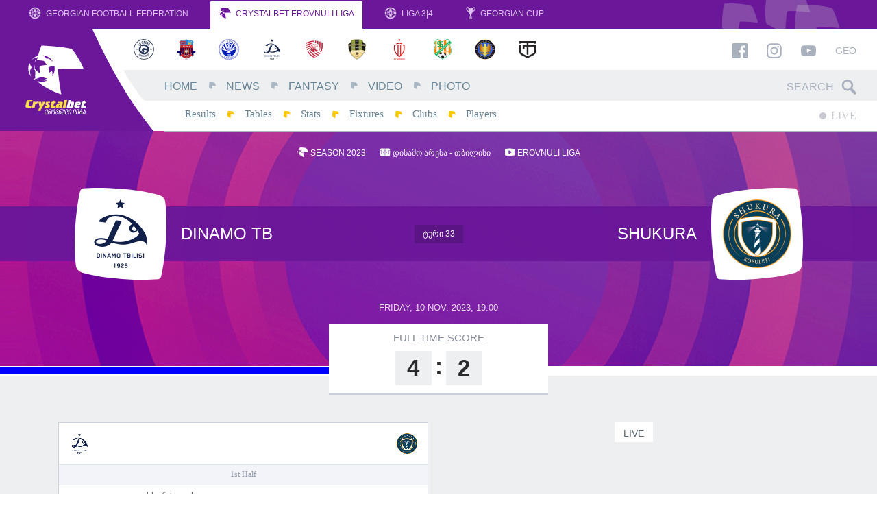

--- FILE ---
content_type: text/html; charset=UTF-8
request_url: https://www.erovnuliliga.ge/en/game/7086-dtb-shu
body_size: 11027
content:
<!DOCTYPE html>
<html lang="en" dir="ltr" xmlns:article="http://ogp.me/ns/article#" xmlns:book="http://ogp.me/ns/book#" xmlns:product="http://ogp.me/ns/product#" xmlns:profile="http://ogp.me/ns/profile#" xmlns:video="http://ogp.me/ns/video#" prefix="content: http://purl.org/rss/1.0/modules/content/  dc: http://purl.org/dc/terms/  foaf: http://xmlns.com/foaf/0.1/  og: http://ogp.me/ns#  rdfs: http://www.w3.org/2000/01/rdf-schema#  schema: http://schema.org/  sioc: http://rdfs.org/sioc/ns#  sioct: http://rdfs.org/sioc/types#  skos: http://www.w3.org/2004/02/skos/core#  xsd: http://www.w3.org/2001/XMLSchema# " class="no-js lang-en">
<head>

      <link href="https://fonts.googleapis.com/css?family=Poppins:400,400i,500,500i,700,700i" rel="stylesheet">
  
  <link rel="shortcut icon" href="/favicon.ico?v=hf78sFHs">

  <meta name="viewport" content="width=1024">

  <meta charset="utf-8" />
<meta name="title" content="დინამო თბ - შუქურა / 2023-11-10 19:00 - Erovnuli Liga" />
<meta property="og:site_name" content="Erovnuli Liga" />
<link rel="canonical" href="https://www.erovnuliliga.ge/en/game/7086-dtb-shu" />
<meta name="twitter:card" content="summary_large_image" />
<meta name="twitter:title" content="დინამო თბ - შუქურა / 2023-11-10 19:00" />
<meta property="og:type" content="article" />
<meta property="fb:app_id" content="265985530479907" />
<meta property="og:url" content="https://www.erovnuliliga.ge/en/game/7086-dtb-shu" />
<link rel="image_src" href="https://www.erovnuliliga.ge/logo-cb.jpg" />
<meta property="og:title" content="დინამო თბ - შუქურა / 2023-11-10 19:00" />
<meta name="twitter:url" content="https://www.erovnuliliga.ge/en/game/7086-dtb-shu" />
<meta name="twitter:image" content="https://www.erovnuliliga.ge/logo-cb.jpg" />
<meta property="og:image" content="https://www.erovnuliliga.ge/logo-cb.jpg" />
<meta property="og:image:url" content="https://www.erovnuliliga.ge/logo-cb.jpg" />
<meta property="og:updated_time" content="2023-11-10T23:04:08+0400" />
<meta property="article:published_time" content="2023-01-20T14:29:37+0400" />
<meta property="article:modified_time" content="2023-11-10T23:04:08+0400" />
<meta name="MobileOptimized" content="width" />
<meta name="HandheldFriendly" content="true" />
<meta name="viewport" content="width=device-width, initial-scale=1.0, maximum-scale=1.0, user-scalable=no" />
<meta http-equiv="X-UA-Compatible" content="IE=edge" />
<link rel="alternate" hreflang="zxx" href="https://www.erovnuliliga.ge/game/7086-dtb-shu" />
<link rel="revision" href="/game/7086-dtb-shu" />

  <title>დინამო თბ - შუქურა / 2023-11-10 19:00 - Erovnuli Liga</title>
  <link rel="stylesheet" href="/sites/default/files/css/css_gOXpjwmkWgS_mZad4K8bJN87mrLgkPwdnpo4LLqc3fU.css?t8yzbr" media="all" />
<link rel="stylesheet" href="/sites/default/files/css/css_a1SPd_-ftyenxsY7AIsn1MT_cq9F8nPER6xSaZba-Y0.css?t8yzbr" media="all" />


  <script>
    var omedia = {
        env : 'und',
        lang: 'en',
        locale: 'en_US',
        onUpdate: []
    };
  </script>

  
<!--[if lte IE 8]>
<script src="/sites/default/files/js/js_VtafjXmRvoUgAzqzYTA3Wrjkx9wcWhjP0G4ZnnqRamA.js"></script>
<![endif]-->



</head>
<body class="path-node alias--game-7086-dtb-shu page-node page-node-type-game" ontouchstart="">
<div id="fb-root"></div>

  
          <header class="om-head mobile-move-scope">
        <nav class="gff-bar mod-cb d-none d-lg-flex">
            <a class="gb-item" href="http://gff.ge/" target="_blank">
                <svg role="image" class="icon-gff-logo gb-icon gb-icon-gff"><use xlink:href="/themes/custom/omedia/images/icons.svg?t8yzbr#icon-gff-logo"></use></svg>
                Georgian Football Federation
            </a>
            <a class="gb-item active" href="/en/">
                <svg role="image" class="icon-liga-logo gb-icon gb-icon-liga"><use xlink:href="/themes/custom/omedia/images/icons.svg?t8yzbr#icon-liga-logo"></use></svg>
                CrystalBet Erovnuli Liga
            </a>
            <a class="gb-item" href="http://liga.gff.ge/" target="_blank">
                <svg role="image" class="icon-gff-logo gb-icon gb-icon-gff"><use xlink:href="/themes/custom/omedia/images/icons.svg?t8yzbr#icon-gff-logo"></use></svg>
                Liga 3|4
            </a>
            <a class="gb-item" href="http://cup.gff.ge/" target="_blank">
                <svg role="image" class="icon-cup-logo-right gb-icon gb-icon-gff"><use xlink:href="/themes/custom/omedia/images/icons.svg?t8yzbr#icon-cup-logo-right"></use></svg>
                Georgian Cup
            </a>
        </nav>

        <div class="oh-main mod-cb clearfix d-none d-lg-block">
            <div class="oh-logo">
                <a href="/en">
                    <img src="/themes/custom/omedia/images/logo-main-en.svg" alt="Erovnuli Liga">
                </a>
            </div>
            <div class="oh-content">
                <aside class="row no-gutters oh-logos-bar">
                    <div class="col">
                          <nav class="e-season-season-clubs" data-mobile-move=".oh-mobile-logos-wrap" data-mobile-class="oh-mobile-logos">
          <a class="e-club-club-logo" href="https://www.erovnuliliga.ge/en/club/gagra">
    <img src="/sites/default/files/styles/club_sm/public/2026-01/Gagra.png?itok=oqpPnvdS" alt="Gagra">
</a>
      <a class="e-club-club-logo" href="https://www.erovnuliliga.ge/en/club/dila">
    <img src="/sites/default/files/styles/club_sm/public/2018-02/dila-en.png?itok=HKLQoM5K" alt="Dila">
</a>
      <a class="e-club-club-logo" href="https://www.erovnuliliga.ge/en/club/dinamo-bt">
    <img src="/sites/default/files/styles/club_sm/public/2020-02/673016CF-D7CE-4AF6-AB19-EE25ADB5AB7F.png?itok=yDTIVtxj" alt="Dinamo BT">
</a>
      <a class="e-club-club-logo" href="https://www.erovnuliliga.ge/en/club/dinamo-tb">
    <img src="/sites/default/files/styles/club_sm/public/2018-02/dinamo-tbilisi-en.png?itok=Vvg5hn39" alt="Dinamo TB">
</a>
      <a class="e-club-club-logo" href="https://www.erovnuliliga.ge/en/club/iberia-1999">
    <img src="/sites/default/files/styles/club_sm/public/2021-02/red.png?itok=jZlL_IXU" alt="Iberia 1999">
</a>
      <a class="e-club-club-logo" href="https://www.erovnuliliga.ge/en/club/meshakhte">
    <img src="/sites/default/files/styles/club_sm/public/2018-02/meshaxte.png?itok=OjjDy8NA" alt="Meshakhte">
</a>
      <a class="e-club-club-logo" href="https://www.erovnuliliga.ge/en/club/rustavi">
    <img src="/sites/default/files/styles/club_sm/public/2019-02/Rustavi.png?itok=_QUmqemF" alt="Rustavi">
</a>
      <a class="e-club-club-logo" href="https://www.erovnuliliga.ge/en/club/samgurali">
    <img src="/sites/default/files/styles/club_sm/public/2020-01/samgurali.png?itok=vn9h8Qwj" alt="Samgurali">
</a>
      <a class="e-club-club-logo" href="https://www.erovnuliliga.ge/en/club/spaeri">
    <img src="/sites/default/files/styles/club_sm/public/2022-01/spaeri_0.png?itok=pkmtNhyO" alt="Spaeri">
</a>
      <a class="e-club-club-logo" href="https://www.erovnuliliga.ge/en/club/torpedo">
    <img src="/sites/default/files/styles/club_sm/public/2018-02/torpedo.png?itok=03KYbPKo" alt="Torpedo">
</a>
  
</nav>



                    </div>
                    <div class="col-auto oh-links oh-right-padder" data-mobile-move=".oh-mobile-links-wrap" data-mobile-class="oh-mobile-links">
                        <a href="https://www.facebook.com/CrystalbetErovnuliLiga" target="_blank"><svg role="image" class="icon-facebook fb-icon"><use xlink:href="/themes/custom/omedia/images/icons.svg?t8yzbr#icon-facebook"></use></svg></a>
                        <a href="https://www.instagram.com/crystalbeterovnuliliga" target="_blank"><svg role="image" class="icon-instagram ig-icon"><use xlink:href="/themes/custom/omedia/images/icons.svg?t8yzbr#icon-instagram"></use></svg></a>
                        <a href="https://www.youtube.com/erovnuliliga" target="_blank"><svg role="image" class="icon-youtube yt-icon"><use xlink:href="/themes/custom/omedia/images/icons.svg?t8yzbr#icon-youtube"></use></svg></a>

                                                    <a class="oh-lang" href="/ge/game/7086-dtb-shu">Geo</a>
                                            </div>
                </aside>
                <div class="row no-gutters oh-main-bar">
                    <nav class="col">
                          
                <ul class="main-menu menu-level-0 list-unstyled" data-mobile-move=".oh-mobile-menus" data-mobile-class="oh-mobile-nav list-unstyled">
                                <li class="menu-item item-level-0 menu-path-">
                                    <a href="/en" class="link-level-0" data-drupal-link-system-path="&lt;front&gt;">Home</a>
                                            </li>
                                <li class="menu-item item-level-0 menu-path-news">
                                    <a href="/en/news" class="link-level-0" data-drupal-link-system-path="news">News</a>
                                            </li>
                                <li class="menu-item item-level-0 menu-path-http-fantasyeligage">
                                    <a href="http://fantasy.eliga.ge/" class="link-level-0">Fantasy</a>
                                            </li>
                                <li class="menu-item item-level-0 menu-path-video">
                                    <a href="/en/video" class="link-level-0" data-drupal-link-system-path="video">Video</a>
                                            </li>
                                <li class="menu-item item-level-0 menu-path-photo">
                                    <a href="/en/photo" class="link-level-0" data-drupal-link-system-path="photo">Photo</a>
                                            </li>
                </ul>
    




                    </nav>
                    <div class="col-auto">
                        <form class="head-search oh-right-padder" method="get" action="https://www.erovnuliliga.ge/en/search" data-mobile-move=".oh-mobile-search-wrap" data-mobile-class="oh-mobile-search">
                            <input type="text" placeholder="Search" class="hs-input" name="query">
                            <span class="hs-icon"><svg role="image" class="icon-search hs-icon-icon"><use xlink:href="/themes/custom/omedia/images/icons.svg?t8yzbr#icon-search"></use></svg></span>
                        </form>
                    </div>
                </div>
                <div class="row no-gutters oh-secondary-bar">
                    <nav class="col">
                          
                <ul class="secondary-menu menu-level-0 list-unstyled" data-mobile-move=".oh-mobile-menus" data-mobile-class="oh-mobile-nav list-unstyled">
                                            <li class="menu-item item-level-0 menu-path-results">
                                            <a href="/en/results" class="link-level-0" data-drupal-link-system-path="results">Results</a>
                                                        </li>
                                            <li class="menu-item item-level-0 menu-path-tables">
                                            <a href="/en/tables" class="link-level-0" data-drupal-link-system-path="tables">Tables</a>
                                                        </li>
                                            <li class="menu-item item-level-0 menu-path-stats">
                                            <a href="/en/stats" class="link-level-0" data-drupal-link-system-path="stats">Stats</a>
                                                        </li>
                                            <li class="menu-item item-level-0 menu-path-calendar">
                                            <a href="/en/calendar" class="link-level-0" data-drupal-link-system-path="calendar">Fixtures</a>
                                                        </li>
                                            <li class="menu-item item-level-0 menu-path-clubs">
                                            <a href="/en/clubs" class="link-level-0" data-drupal-link-system-path="clubs">Clubs</a>
                                                        </li>
                                            <li class="menu-item item-level-0 menu-path-players">
                                            <a href="/en/players" class="link-level-0" data-drupal-link-system-path="players">Players</a>
                                                        </li>
                    </ul>
    




                    </nav>
                    <div class="col-auto">
                                                <div class="oh-live clearfix oh-right-padder" data-mobile-move=".oh-mobile-live">
                            <a class="main-live" href="https://www.erovnuliliga.ge/en">
                                <span class="ml-circle"></span> LIVE
                            </a>
                                                        <span class="sound-toggle" data-toggle="tooltip" title="Toggle sound notifications">
                                <svg role="image" class="icon-volume-up sound-on"><use xlink:href="/themes/custom/omedia/images/icons.svg?t8yzbr#icon-volume-up"></use></svg>
                                <svg role="image" class="icon-volume-off sound-off"><use xlink:href="/themes/custom/omedia/images/icons.svg?t8yzbr#icon-volume-off"></use></svg>
                            </span>
                        </div>
                    </div>
                </div>
            </div>
        </div>

        <aside class="oh-mobile mod-cb d-block d-lg-none">
            <div class="oh-mobile-bar d-flex">
                <a class="oh-mobile-logo" href="/en">
                                        <img src="/themes/custom/omedia/images/logo-mobile-cb-en.svg" alt="Erovnuli Liga">
                </a>
                <div class="oh-mobile-spacer"></div>
                <div class="oh-mobile-live"></div>
                <a class="oh-mobile-burger" href="#">
                    <svg role="image" class="icon-hamburger hamburger-icon"><use xlink:href="/themes/custom/omedia/images/icons.svg?t8yzbr#icon-hamburger"></use></svg>
                    <svg role="image" class="icon-close close-icon"><use xlink:href="/themes/custom/omedia/images/icons.svg?t8yzbr#icon-close"></use></svg>
                </a>
            </div>
            <div class="oh-mobile-main">
                <div class="row">
                    <div class="col-6">
                        <div class="oh-mobile-menus"></div>
                    </div>
                    <div class="col-6">
                        <div class="oh-mobile-logos-wrap"></div>
                    </div>
                </div>
                <div class="oh-mobile-misc">
                    <div class="row">
                        <div class="col-6">
                            <div class="oh-mobile-search-wrap"></div>
                        </div>
                        <div class="col-6">
                            <div class="oh-mobile-links-wrap"></div>
                        </div>
                    </div>
                </div>
            </div>
        </aside>
    </header>

      




    <div class="pb-5">

          <main class="e-game-full e-game-liveable"
        data-id="7086"
        data-status="finished"
        data-full-squads="{&quot;1&quot;:{&quot;120&quot;:{&quot;num&quot;:&quot;24&quot;,&quot;transferred&quot;:&quot;0&quot;},&quot;2803&quot;:{&quot;num&quot;:&quot;12&quot;,&quot;transferred&quot;:&quot;0&quot;},&quot;2806&quot;:{&quot;num&quot;:&quot;33&quot;,&quot;transferred&quot;:&quot;0&quot;},&quot;2812&quot;:{&quot;num&quot;:&quot;22&quot;,&quot;transferred&quot;:&quot;1&quot;},&quot;2815&quot;:{&quot;num&quot;:&quot;21&quot;,&quot;transferred&quot;:&quot;0&quot;},&quot;2818&quot;:{&quot;num&quot;:&quot;2&quot;,&quot;transferred&quot;:&quot;0&quot;},&quot;2859&quot;:{&quot;num&quot;:&quot;22&quot;,&quot;transferred&quot;:&quot;0&quot;},&quot;3232&quot;:{&quot;num&quot;:&quot;23&quot;,&quot;transferred&quot;:&quot;0&quot;},&quot;3297&quot;:{&quot;num&quot;:&quot;1&quot;,&quot;transferred&quot;:&quot;0&quot;},&quot;4544&quot;:{&quot;num&quot;:&quot;8&quot;,&quot;transferred&quot;:&quot;1&quot;},&quot;4548&quot;:{&quot;num&quot;:&quot;30&quot;,&quot;transferred&quot;:&quot;1&quot;},&quot;4766&quot;:{&quot;num&quot;:&quot;5&quot;,&quot;transferred&quot;:&quot;0&quot;},&quot;5201&quot;:{&quot;num&quot;:&quot;11&quot;,&quot;transferred&quot;:&quot;1&quot;},&quot;5267&quot;:{&quot;num&quot;:&quot;3&quot;,&quot;transferred&quot;:&quot;0&quot;},&quot;5394&quot;:{&quot;num&quot;:&quot;9&quot;,&quot;transferred&quot;:&quot;0&quot;},&quot;5408&quot;:{&quot;num&quot;:&quot;7&quot;,&quot;transferred&quot;:&quot;0&quot;},&quot;5423&quot;:{&quot;num&quot;:&quot;4&quot;,&quot;transferred&quot;:&quot;0&quot;},&quot;5705&quot;:{&quot;num&quot;:&quot;32&quot;,&quot;transferred&quot;:&quot;0&quot;},&quot;5722&quot;:{&quot;num&quot;:&quot;28&quot;,&quot;transferred&quot;:&quot;0&quot;},&quot;5766&quot;:{&quot;num&quot;:&quot;39&quot;,&quot;transferred&quot;:&quot;0&quot;},&quot;5846&quot;:{&quot;num&quot;:&quot;25&quot;,&quot;transferred&quot;:&quot;1&quot;},&quot;5847&quot;:{&quot;num&quot;:&quot;31&quot;,&quot;transferred&quot;:&quot;0&quot;},&quot;5920&quot;:{&quot;num&quot;:&quot;18&quot;,&quot;transferred&quot;:&quot;0&quot;},&quot;6002&quot;:{&quot;num&quot;:&quot;9&quot;,&quot;transferred&quot;:&quot;0&quot;},&quot;6527&quot;:{&quot;num&quot;:&quot;16&quot;,&quot;transferred&quot;:&quot;0&quot;},&quot;6637&quot;:{&quot;num&quot;:&quot;27&quot;,&quot;transferred&quot;:&quot;0&quot;},&quot;6666&quot;:{&quot;num&quot;:&quot;26&quot;,&quot;transferred&quot;:&quot;1&quot;},&quot;6667&quot;:{&quot;num&quot;:&quot;13&quot;,&quot;transferred&quot;:&quot;1&quot;},&quot;6682&quot;:{&quot;num&quot;:&quot;38&quot;,&quot;transferred&quot;:&quot;1&quot;},&quot;6709&quot;:{&quot;num&quot;:&quot;37&quot;,&quot;transferred&quot;:&quot;0&quot;},&quot;7112&quot;:{&quot;num&quot;:&quot;17&quot;,&quot;transferred&quot;:&quot;0&quot;},&quot;7113&quot;:{&quot;num&quot;:&quot;15&quot;,&quot;transferred&quot;:&quot;0&quot;},&quot;7114&quot;:{&quot;num&quot;:&quot;34&quot;,&quot;transferred&quot;:&quot;0&quot;},&quot;7122&quot;:{&quot;num&quot;:&quot;17&quot;,&quot;transferred&quot;:&quot;1&quot;},&quot;7167&quot;:{&quot;num&quot;:&quot;19&quot;,&quot;transferred&quot;:&quot;0&quot;},&quot;7169&quot;:{&quot;num&quot;:&quot;22&quot;,&quot;transferred&quot;:&quot;0&quot;},&quot;7215&quot;:{&quot;num&quot;:&quot;26&quot;,&quot;transferred&quot;:&quot;0&quot;},&quot;7287&quot;:{&quot;num&quot;:&quot;6&quot;,&quot;transferred&quot;:&quot;0&quot;},&quot;7333&quot;:{&quot;num&quot;:&quot;17&quot;,&quot;transferred&quot;:&quot;0&quot;},&quot;7334&quot;:{&quot;num&quot;:&quot;40&quot;,&quot;transferred&quot;:&quot;0&quot;},&quot;7364&quot;:{&quot;num&quot;:&quot;25&quot;,&quot;transferred&quot;:&quot;0&quot;},&quot;7365&quot;:{&quot;num&quot;:&quot;21&quot;,&quot;transferred&quot;:&quot;0&quot;},&quot;7418&quot;:{&quot;num&quot;:&quot;0&quot;,&quot;transferred&quot;:&quot;1&quot;},&quot;7419&quot;:{&quot;num&quot;:&quot;7&quot;,&quot;transferred&quot;:&quot;0&quot;}},&quot;2&quot;:{&quot;78&quot;:{&quot;num&quot;:&quot;8&quot;,&quot;transferred&quot;:&quot;0&quot;},&quot;2784&quot;:{&quot;num&quot;:&quot;6&quot;,&quot;transferred&quot;:&quot;1&quot;},&quot;2827&quot;:{&quot;num&quot;:&quot;22&quot;,&quot;transferred&quot;:&quot;1&quot;},&quot;2832&quot;:{&quot;num&quot;:&quot;10&quot;,&quot;transferred&quot;:&quot;1&quot;},&quot;2874&quot;:{&quot;num&quot;:&quot;20&quot;,&quot;transferred&quot;:&quot;1&quot;},&quot;2878&quot;:{&quot;num&quot;:&quot;5&quot;,&quot;transferred&quot;:&quot;1&quot;},&quot;2962&quot;:{&quot;num&quot;:&quot;17&quot;,&quot;transferred&quot;:&quot;0&quot;},&quot;2987&quot;:{&quot;num&quot;:&quot;27&quot;,&quot;transferred&quot;:&quot;1&quot;},&quot;3004&quot;:{&quot;num&quot;:&quot;31&quot;,&quot;transferred&quot;:&quot;0&quot;},&quot;3058&quot;:{&quot;num&quot;:&quot;4&quot;,&quot;transferred&quot;:&quot;0&quot;},&quot;3068&quot;:{&quot;num&quot;:&quot;10&quot;,&quot;transferred&quot;:&quot;0&quot;},&quot;3076&quot;:{&quot;num&quot;:&quot;29&quot;,&quot;transferred&quot;:&quot;0&quot;},&quot;3163&quot;:{&quot;num&quot;:&quot;19&quot;,&quot;transferred&quot;:&quot;0&quot;},&quot;3165&quot;:{&quot;num&quot;:&quot;1&quot;,&quot;transferred&quot;:&quot;0&quot;},&quot;3184&quot;:{&quot;num&quot;:&quot;8&quot;,&quot;transferred&quot;:&quot;1&quot;},&quot;3366&quot;:{&quot;num&quot;:&quot;21&quot;,&quot;transferred&quot;:&quot;1&quot;},&quot;3373&quot;:{&quot;num&quot;:&quot;0&quot;,&quot;transferred&quot;:&quot;0&quot;},&quot;3480&quot;:{&quot;num&quot;:&quot;12&quot;,&quot;transferred&quot;:&quot;0&quot;},&quot;3589&quot;:{&quot;num&quot;:&quot;18&quot;,&quot;transferred&quot;:&quot;0&quot;},&quot;3904&quot;:{&quot;num&quot;:&quot;0&quot;,&quot;transferred&quot;:&quot;1&quot;},&quot;4503&quot;:{&quot;num&quot;:&quot;24&quot;,&quot;transferred&quot;:&quot;0&quot;},&quot;4656&quot;:{&quot;num&quot;:&quot;14&quot;,&quot;transferred&quot;:&quot;0&quot;},&quot;4669&quot;:{&quot;num&quot;:&quot;19&quot;,&quot;transferred&quot;:&quot;1&quot;},&quot;4746&quot;:{&quot;num&quot;:&quot;6&quot;,&quot;transferred&quot;:&quot;1&quot;},&quot;4791&quot;:{&quot;num&quot;:&quot;13&quot;,&quot;transferred&quot;:&quot;0&quot;},&quot;5284&quot;:{&quot;num&quot;:&quot;7&quot;,&quot;transferred&quot;:&quot;1&quot;},&quot;5349&quot;:{&quot;num&quot;:&quot;11&quot;,&quot;transferred&quot;:&quot;0&quot;},&quot;5429&quot;:{&quot;num&quot;:&quot;15&quot;,&quot;transferred&quot;:&quot;1&quot;},&quot;5882&quot;:{&quot;num&quot;:&quot;30&quot;,&quot;transferred&quot;:&quot;0&quot;},&quot;6423&quot;:{&quot;num&quot;:&quot;25&quot;,&quot;transferred&quot;:&quot;1&quot;},&quot;6453&quot;:{&quot;num&quot;:&quot;3&quot;,&quot;transferred&quot;:&quot;0&quot;},&quot;6482&quot;:{&quot;num&quot;:&quot;9&quot;,&quot;transferred&quot;:&quot;1&quot;},&quot;6742&quot;:{&quot;num&quot;:&quot;23&quot;,&quot;transferred&quot;:&quot;0&quot;},&quot;6792&quot;:{&quot;num&quot;:&quot;39&quot;,&quot;transferred&quot;:&quot;0&quot;},&quot;7127&quot;:{&quot;num&quot;:&quot;31&quot;,&quot;transferred&quot;:&quot;1&quot;},&quot;7162&quot;:{&quot;num&quot;:&quot;2&quot;,&quot;transferred&quot;:&quot;0&quot;},&quot;7297&quot;:{&quot;num&quot;:&quot;5&quot;,&quot;transferred&quot;:&quot;1&quot;},&quot;7298&quot;:{&quot;num&quot;:&quot;16&quot;,&quot;transferred&quot;:&quot;0&quot;},&quot;7299&quot;:{&quot;num&quot;:&quot;9&quot;,&quot;transferred&quot;:&quot;0&quot;},&quot;7338&quot;:{&quot;num&quot;:&quot;5&quot;,&quot;transferred&quot;:&quot;0&quot;},&quot;7339&quot;:{&quot;num&quot;:&quot;22&quot;,&quot;transferred&quot;:&quot;0&quot;},&quot;7344&quot;:{&quot;num&quot;:&quot;27&quot;,&quot;transferred&quot;:&quot;0&quot;},&quot;7345&quot;:{&quot;num&quot;:&quot;15&quot;,&quot;transferred&quot;:&quot;0&quot;},&quot;7369&quot;:{&quot;num&quot;:&quot;40&quot;,&quot;transferred&quot;:&quot;1&quot;},&quot;7411&quot;:{&quot;num&quot;:&quot;32&quot;,&quot;transferred&quot;:&quot;0&quot;},&quot;7412&quot;:{&quot;num&quot;:&quot;21&quot;,&quot;transferred&quot;:&quot;0&quot;},&quot;7429&quot;:{&quot;num&quot;:&quot;0&quot;,&quot;transferred&quot;:&quot;1&quot;},&quot;7430&quot;:{&quot;num&quot;:&quot;0&quot;,&quot;transferred&quot;:&quot;1&quot;},&quot;7432&quot;:{&quot;num&quot;:&quot;0&quot;,&quot;transferred&quot;:&quot;1&quot;},&quot;7433&quot;:{&quot;num&quot;:&quot;0&quot;,&quot;transferred&quot;:&quot;1&quot;},&quot;7434&quot;:{&quot;num&quot;:&quot;0&quot;,&quot;transferred&quot;:&quot;1&quot;},&quot;7435&quot;:{&quot;num&quot;:&quot;0&quot;,&quot;transferred&quot;:&quot;1&quot;},&quot;7436&quot;:{&quot;num&quot;:&quot;0&quot;,&quot;transferred&quot;:&quot;1&quot;},&quot;7437&quot;:{&quot;num&quot;:&quot;0&quot;,&quot;transferred&quot;:&quot;1&quot;},&quot;7438&quot;:{&quot;num&quot;:&quot;0&quot;,&quot;transferred&quot;:&quot;1&quot;},&quot;7440&quot;:{&quot;num&quot;:&quot;0&quot;,&quot;transferred&quot;:&quot;1&quot;},&quot;7441&quot;:{&quot;num&quot;:&quot;0&quot;,&quot;transferred&quot;:&quot;1&quot;},&quot;7449&quot;:{&quot;num&quot;:&quot;19&quot;,&quot;transferred&quot;:&quot;0&quot;},&quot;7450&quot;:{&quot;num&quot;:&quot;4&quot;,&quot;transferred&quot;:&quot;0&quot;},&quot;7451&quot;:{&quot;num&quot;:&quot;0&quot;,&quot;transferred&quot;:&quot;0&quot;},&quot;7457&quot;:{&quot;num&quot;:&quot;0&quot;,&quot;transferred&quot;:&quot;0&quot;},&quot;7458&quot;:{&quot;num&quot;:&quot;0&quot;,&quot;transferred&quot;:&quot;0&quot;}}}">

    <header class="e-game-full--header">
        <div class="gfh-info-bar d-flex justify-content-center align-items-start">
                  <span class="f-game-season">
        <svg role="image" class="icon-liga-logo "><use xlink:href="/themes/custom/omedia/images/icons.svg?t8yzbr#icon-liga-logo"></use></svg>
        Season
        2023
    </span>
  
                  <span class="f-game-stadium">
        <svg role="image" class="icon-arena "><use xlink:href="/themes/custom/omedia/images/icons.svg?t8yzbr#icon-arena"></use></svg>
        დინამო არენა - თბილისი
    </span>
  
                  <span class="f-game-watch-on">
        <svg role="image" class="icon-watch "><use xlink:href="/themes/custom/omedia/images/icons.svg?t8yzbr#icon-watch"></use></svg>
        Erovnuli Liga
    </span>
  
            
        </div>
        <div class="gfh-clubs-bar mod-cb">
            <h1 class="gfh-clubs-inner d-flex">
                <a href="https://www.erovnuliliga.ge/en/club/dinamo-tb" class="d-flex align-items-center justify-content-start gfh-club gfh-club-1">
                    <span class="liga-square-club-logo gfh-club-logo">
                        <img src="https://www.erovnuliliga.ge/sites/default/files/styles/club_md/public/2018-02/dinamo-tbilisi-en.png?itok=T8hebCua" alt="">
                    </span>
                    <span class="gfh-club-name">
                        <span class="d-none d-md-inline">Dinamo TB</span>
                        <span class="d-md-none">DTB</span>
                    </span>
                </a>
                <span class="gfh-club-middle align-self-center d-none d-sm-block">
                    <span class="gfh-tour">      ტური 33
  </span>
                </span>
                <a href="https://www.erovnuliliga.ge/en/club/shukura" class="d-flex align-items-center justify-content-end gfh-club gfh-club-2">
                    <span class="gfh-club-name">
                        <span class="d-none d-md-inline">Shukura</span>
                        <span class="d-md-none">SHU</span>
                    </span>
                    <span class="liga-square-club-logo flipped gfh-club-logo">
                        <img src="https://www.erovnuliliga.ge/sites/default/files/styles/club_md/public/2021-03/Shukura.png?itok=qP971XH4" alt="">
                    </span>
                </a>
            </h1>
        </div>
        <div class="gfh-status-bar">
            <div class="gfh-brand-bar">
                <div class="gfh-bb-1" style="background: #0000ff"></div>
                <div class="gfh-bb-2" style="background: #ffffff"></div>
            </div>
            <div class="gfh-status-bar-inner">
                                          <time datetime="2023-11-10T15:00:00Z">Friday, 10 Nov. 2023, 19:00</time>

  
                
                <div class="gf-status-box">
                                            <div class="sb-label live-status-label">
                            <span class="game-timer"></span>
                        </div>
                        <div class="sb-nums">
                            <div class="sb-num">
                                <div class="sb-num-num live-score-1">-</div>
                            </div>
                            <div class="sb-num colon">
                                <div class="sb-num-num">:</div>
                            </div>
                            <div class="sb-num">
                                <div class="sb-num-num live-score-2">-</div>
                            </div>
                        </div>
                        <div class="sb-sublabel">
                            <span class="d-none-soft mx-2 live-ht">
                                HT &mdash;
                                <span class="live-data"></span>
                            </span>
                            <span class="d-none-soft mx-2 live-pen">
                                PEN &mdash;
                                <span class="live-data"></span>
                            </span>
                        </div>
                                    </div>

            </div>
        </div>
    </header>

    <section class="gf-main">
        <div class="container">
            <div class="row">

                <div class="col-12 col-md-6">

                    <div class="gf-events d-none-soft">
                        <div class="gf-events-head clearfix">
                            <a class="gf-events-logo-1" href="https://www.erovnuliliga.ge/en/club/dinamo-tb">
                                <img src="https://www.erovnuliliga.ge/sites/default/files/styles/club_md/public/2018-02/dinamo-tbilisi-en.png?itok=T8hebCua" alt="Dinamo TB">
                            </a>
                            <a class="gf-events-logo-2" href="https://www.erovnuliliga.ge/en/club/shukura">
                                <img src="https://www.erovnuliliga.ge/sites/default/files/styles/club_md/public/2021-03/Shukura.png?itok=qP971XH4" alt="Shukura">
                            </a>
                            <span class="gf-events-title">
                                                            </span>
                        </div>
                        <table class="gf-events-table">
                            <tbody class="gf-events-body">
                            </tbody>
                        </table>
                    </div>

                                            <div class="gf-body">
                                        <div class="om-text-content">
            <h3>მსაჯები</h3>

<ul>
	<li><strong>არბიტრი - </strong>ი. კვირიკაშვილი<br />
	 </li>
	<li><strong>პირველი ასისტენტი - </strong>გ. ელიკაშვილი</li>
	<li><strong>მეორე ასისტენტი - </strong>დ. ჩიგოგიძე<br />
	 </li>
	<li><strong>მეოთხე მსაჯი - </strong>მ. სადილიანი</li>
</ul>

<ul>
	<li><strong>ვიდეო მსაჯი </strong>- გ. კიკაჩეიშვილი</li>
	<li><strong>ვიდეო მსაჯის ასისტენტი </strong>- დ. გაბისონია</li>
</ul>

<h3>დისკვალიფიკაცია</h3>

<ul>
	<li>კადეტე - დინამო თბილისი</li>
</ul>
        </div>
    
                        </div>
                    
                    
                </div>
                <div class="col-12 col-md-6 mt-4 mt-md-0 pf-videos-column">
                        <section class="gf-videos">
        <div class="om-tabs">
                            <div class="gf-videos-single om-tab active" id="gf-video-0">
                    <figure class="p-video">
    <div class="pv-video">      <div class="video-embed-field-responsive-video"><iframe width="854" height="480" frameborder="0" allowfullscreen="allowfullscreen" src="https://www.youtube.com/embed/pNsPMirDB8U?autoplay=0&amp;start=0&amp;rel=0"></iframe>
</div>

  </div>
    <figcaption class="pv-label">      LIVE
  </figcaption>
</figure>
                </div>
                    </div>
    </section>

                </div>

            </div>
        </div>
    </section>

            <section class="e-game-full--lineups pb-5">
            <div class="container">
                <h2 class="gff-logo-bg-title">
                    <span class="lbt-inner d-flex align-items-center">
                        <span>Squads</span>
                    </span>
                </h2>

                <div class="row justify-content-center">
                                                                <div class="col-lineup-1 lineup-list-wrap" data-side="1">

                            <h3 class="gfl-club-head">
                                <a class="gfl-club-head-link" href="https://www.erovnuliliga.ge/en/club/dinamo-tb">
                                    <img src="https://www.erovnuliliga.ge/sites/default/files/styles/club_md/public/2018-02/dinamo-tbilisi-en.png?itok=T8hebCua" alt="">
                                    Dinamo TB
                                </a>
                                                                    <span class="gfl-club-head-formation" data-toggle="tooltip"
                                        title="Formation">
                                        4-3-3
                                    </span>
                                                            </h3>

                                                            <div class="lineup-list-inner type-lineup type-lineup-starting">
                                                                            <h4 class="gfl-list-subtitle">Starting</h4>
                                              <div class="e-player-lineup epl-position-forward" data-id="5408" data-position="forward">
    <a href="/en/player/5408-davit-skhirtladze" class="epl-link d-flex align-items-center">
        <span class="epl-number"></span>
        <span class="epl-photo">
            <img src="https://www.erovnuliliga.ge/sites/default/files/styles/player_cutout_sm/public/2025-02/%E1%83%93%E1%83%90%E1%83%95%E1%83%98%E1%83%97%20%E1%83%A1%E1%83%AE%E1%83%98%E1%83%A0%E1%83%A2%E1%83%9A%E1%83%90%E1%83%AB%E1%83%94.png?itok=lEPgYnE1" alt="დავით სხირტლაძე"
                 class="">
        </span>
        <span class="epl-info">
            <span class="epl-badges"></span>
            <span class="epl-name"><span>დავით სხირტლაძე</span>
</span>
            <span class="epl-position">Forward</span>
        </span>
    </a>
</div>
      <div class="e-player-lineup epl-position-goalkeeper" data-id="3297" data-position="goalkeeper">
    <a href="/en/player/3297-davit-kereselidze" class="epl-link d-flex align-items-center">
        <span class="epl-number"></span>
        <span class="epl-photo">
            <img src="https://www.erovnuliliga.ge/sites/default/files/styles/player_cutout_sm/public/2025-03/%E1%83%93%E1%83%90%E1%83%95%E1%83%98%E1%83%97%20%E1%83%99%E1%83%94%E1%83%A0%E1%83%94%E1%83%A1%E1%83%94%E1%83%9A%E1%83%98%E1%83%AB%E1%83%94.png?itok=LG1toqWL" alt="დავით კერესელიძე"
                 class="">
        </span>
        <span class="epl-info">
            <span class="epl-badges"></span>
            <span class="epl-name"><span>დავით კერესელიძე</span>
</span>
            <span class="epl-position">Goalkeeper</span>
        </span>
    </a>
</div>
      <div class="e-player-lineup epl-position-defender" data-id="5267" data-position="defender">
    <a href="/en/player/5267-aleksandre-kalandadze" class="epl-link d-flex align-items-center">
        <span class="epl-number"></span>
        <span class="epl-photo">
            <img src="https://www.erovnuliliga.ge/sites/default/files/styles/player_cutout_sm/public/2024-04/aleksandre%20kalandadze.png?itok=IX59JoyU" alt="ალექსანდრე კალანდაძე"
                 class="">
        </span>
        <span class="epl-info">
            <span class="epl-badges"></span>
            <span class="epl-name"><span>ალექსანდრე კალანდაძე</span>
</span>
            <span class="epl-position">Defender</span>
        </span>
    </a>
</div>
      <div class="e-player-lineup epl-position-defender" data-id="5423" data-position="defender">
    <a href="/en/player/5423-saba-khvadagiani" class="epl-link d-flex align-items-center">
        <span class="epl-number"></span>
        <span class="epl-photo">
            <img src="https://www.erovnuliliga.ge/sites/default/files/styles/player_cutout_sm/public/2025-03/%E1%83%A1%E1%83%90%E1%83%91%E1%83%90%20%E1%83%AE%E1%83%95%E1%83%90%E1%83%93%E1%83%90%E1%83%92%E1%83%98%E1%83%90%E1%83%9C%E1%83%98.png?itok=xocZH3zo" alt="საბა ხვადაგიანი"
                 class="">
        </span>
        <span class="epl-info">
            <span class="epl-badges"></span>
            <span class="epl-name"><span>საბა ხვადაგიანი</span>
</span>
            <span class="epl-position">Defender</span>
        </span>
    </a>
</div>
      <div class="e-player-lineup epl-position-midfielder" data-id="4766" data-position="midfielder">
    <a href="/en/player/4766-anzor-mekvabishvili" class="epl-link d-flex align-items-center">
        <span class="epl-number"></span>
        <span class="epl-photo">
            <img src="https://www.erovnuliliga.ge/sites/default/files/styles/player_cutout_sm/public/2023-05/%E1%83%9B%E1%83%94%E1%83%A5%E1%83%95%E1%83%90%E1%83%91%E1%83%90.png?itok=r1ONJ-fZ" alt="ანზორ მექვაბიშვილი"
                 class="">
        </span>
        <span class="epl-info">
            <span class="epl-badges"></span>
            <span class="epl-name"><span>ანზორ მექვაბიშვილი</span>
</span>
            <span class="epl-position">Midfielder</span>
        </span>
    </a>
</div>
      <div class="e-player-lineup epl-position-midfielder" data-id="2803" data-position="midfielder">
    <a href="/en/player/2803-giorgi-kharaishvili" class="epl-link d-flex align-items-center">
        <span class="epl-number"></span>
        <span class="epl-photo">
            <img src="https://www.erovnuliliga.ge/sites/default/files/styles/player_cutout_sm/public/2023-05/%E1%83%AE%E1%83%90%E1%83%A0%E1%83%90.png?itok=dfdvu2OH" alt="გიორგი ხარაიშვილი"
                 class="">
        </span>
        <span class="epl-info">
            <span class="epl-badges"></span>
            <span class="epl-name"><span>გიორგი ხარაიშვილი</span>
</span>
            <span class="epl-position">Midfielder</span>
        </span>
    </a>
</div>
      <div class="e-player-lineup epl-position-forward" data-id="5920" data-position="forward">
    <a href="/en/player/5920-barns-osei" class="epl-link d-flex align-items-center">
        <span class="epl-number"></span>
        <span class="epl-photo">
            <img src="https://www.erovnuliliga.ge/sites/default/files/styles/player_cutout_sm/public/2023-05/%E1%83%9D%E1%83%A1%E1%83%94%E1%83%98.png?itok=7lL4HK3H" alt="ბარნს ოსეი"
                 class="">
        </span>
        <span class="epl-info">
            <span class="epl-badges"></span>
            <span class="epl-name"><span>ბარნს ოსეი</span>
</span>
            <span class="epl-position">Forward</span>
        </span>
    </a>
</div>
      <div class="e-player-lineup epl-position-forward" data-id="5722" data-position="forward">
    <a href="/en/player/5722-usmane-kamara" class="epl-link d-flex align-items-center">
        <span class="epl-number"></span>
        <span class="epl-photo">
            <img src="https://www.erovnuliliga.ge/sites/default/files/styles/player_cutout_sm/public/2023-05/%E1%83%99%E1%83%90%E1%83%9B%E1%83%90%E1%83%A0%E1%83%90.png?itok=jW21iqmn" alt="უსმანე კამარა"
                 class="">
        </span>
        <span class="epl-info">
            <span class="epl-badges"></span>
            <span class="epl-name"><span>უსმანე კამარა</span>
</span>
            <span class="epl-position">Forward</span>
        </span>
    </a>
</div>
      <div class="e-player-lineup epl-position-defender" data-id="5847" data-position="defender">
    <a href="/en/player/5847-giorgi-maisuradze" class="epl-link d-flex align-items-center">
        <span class="epl-number"></span>
        <span class="epl-photo">
            <img src="https://www.erovnuliliga.ge/sites/default/files/styles/player_cutout_sm/public/2024-04/giorgi%20maisuradze.png?itok=fk21gUwx" alt="გიორგი მაისურაძე"
                 class="">
        </span>
        <span class="epl-info">
            <span class="epl-badges"></span>
            <span class="epl-name"><span>გიორგი მაისურაძე</span>
</span>
            <span class="epl-position">Defender</span>
        </span>
    </a>
</div>
      <div class="e-player-lineup epl-position-midfielder" data-id="5766" data-position="midfielder">
    <a href="/en/player/5766-lasha-odisharia" class="epl-link d-flex align-items-center">
        <span class="epl-number"></span>
        <span class="epl-photo">
            <img src="https://www.erovnuliliga.ge/sites/default/files/styles/player_cutout_sm/public/2023-05/%E1%83%9D%E1%83%93%E1%83%98%E1%83%A8%E1%83%90%E1%83%A0%E1%83%98%E1%83%90.png?itok=k9GA9edI" alt="ლაშა ოდიშარია"
                 class="">
        </span>
        <span class="epl-info">
            <span class="epl-badges"></span>
            <span class="epl-name"><span>ლაშა ოდიშარია</span>
</span>
            <span class="epl-position">Midfielder</span>
        </span>
    </a>
</div>
      <div class="e-player-lineup epl-position-defender" data-id="120" data-position="defender">
    <a href="/en/player/120-davit-kobouri" class="epl-link d-flex align-items-center">
        <span class="epl-number"></span>
        <span class="epl-photo">
            <img src="https://www.erovnuliliga.ge/sites/default/files/styles/player_cutout_sm/public/2023-05/%E1%83%99%E1%83%9D%E1%83%91%E1%83%9D%E1%83%A3%E1%83%A0%E1%83%98.png?itok=7Bm-VVcL" alt="დავით კობოური"
                 class="">
        </span>
        <span class="epl-info">
            <span class="epl-badges"></span>
            <span class="epl-name"><span>დავით კობოური</span>
</span>
            <span class="epl-position">Defender</span>
        </span>
    </a>
</div>
  
                                                                    </div>
                                <div class="lineup-list-inner type-lineup type-lineup-substitutes">
                                                                            <h4 class="gfl-list-subtitle">Substitute</h4>
                                              <div class="e-player-lineup epl-position-goalkeeper" data-id="7333" data-position="goalkeeper">
    <a href="/en/player/7333-giorgi-loria" class="epl-link d-flex align-items-center">
        <span class="epl-number"></span>
        <span class="epl-photo">
            <img src="https://www.erovnuliliga.ge/sites/default/files/styles/player_cutout_sm/public/2024-04/giorgi%20loria.png?itok=O63LOmFc" alt="გიორგი ლორია"
                 class="">
        </span>
        <span class="epl-info">
            <span class="epl-badges"></span>
            <span class="epl-name"><span>გიორგი ლორია</span>
</span>
            <span class="epl-position">Goalkeeper</span>
        </span>
    </a>
</div>
      <div class="e-player-lineup epl-position-forward" data-id="6002" data-position="forward">
    <a href="/en/player/6002-jaduli-iobashvili" class="epl-link d-flex align-items-center">
        <span class="epl-number"></span>
        <span class="epl-photo">
            <img src="https://www.erovnuliliga.ge/sites/default/files/styles/player_cutout_sm/public/2025-02/Iobashvili%20J.png?itok=okYz5nrn" alt="ჯადული იობაშვილი"
                 class="">
        </span>
        <span class="epl-info">
            <span class="epl-badges"></span>
            <span class="epl-name"><span>ჯადული იობაშვილი</span>
</span>
            <span class="epl-position">Forward</span>
        </span>
    </a>
</div>
      <div class="e-player-lineup epl-position-midfielder" data-id="6527" data-position="midfielder">
    <a href="/en/player/6527-levan-osiqmashvili" class="epl-link d-flex align-items-center">
        <span class="epl-number"></span>
        <span class="epl-photo">
            <img src="https://www.erovnuliliga.ge/sites/default/files/styles/player_cutout_sm/public/2024-04/levan%20osikmashvili.png?itok=aAfv9h3K" alt="ლევან ოსიყმაშვილი"
                 class="">
        </span>
        <span class="epl-info">
            <span class="epl-badges"></span>
            <span class="epl-name"><span>ლევან ოსიყმაშვილი</span>
</span>
            <span class="epl-position">Midfielder</span>
        </span>
    </a>
</div>
      <div class="e-player-lineup epl-position-defender" data-id="2815" data-position="defender">
    <a href="/en/player/2815-luka-lakvekheliani" class="epl-link d-flex align-items-center">
        <span class="epl-number"></span>
        <span class="epl-photo">
            <img src="https://www.erovnuliliga.ge/sites/default/files/styles/player_cutout_sm/public/2025-04/%E1%83%9A%E1%83%90%E1%83%99%E1%83%95%E1%83%94%E1%83%AE%E1%83%94%E1%83%9A%E1%83%98%E1%83%90%E1%83%9C%E1%83%98.png?itok=HE4PLIxL" alt="ლუკა ლაკვეხელიანი"
                 class="">
        </span>
        <span class="epl-info">
            <span class="epl-badges"></span>
            <span class="epl-name"><span>ლუკა ლაკვეხელიანი</span>
</span>
            <span class="epl-position">Defender</span>
        </span>
    </a>
</div>
      <div class="e-player-lineup epl-position-midfielder" data-id="6637" data-position="midfielder">
    <a href="/en/player/6637-nikoloz-ugrekhelidze" class="epl-link d-flex align-items-center">
        <span class="epl-number"></span>
        <span class="epl-photo">
            <img src="https://www.erovnuliliga.ge/sites/default/files/styles/player_cutout_sm/public/2025-03/%E1%83%9C%E1%83%98%E1%83%99%E1%83%9D%E1%83%9A%E1%83%9D%E1%83%96%20%E1%83%A3%E1%83%92%E1%83%A0%E1%83%94%E1%83%AE%E1%83%94%E1%83%9A%E1%83%98%E1%83%AB%E1%83%94.png?itok=M-fK2tsy" alt="ნიკოლოზ უგრეხელიძე"
                 class="">
        </span>
        <span class="epl-info">
            <span class="epl-badges"></span>
            <span class="epl-name"><span>ნიკოლოზ უგრეხელიძე</span>
</span>
            <span class="epl-position">Midfielder</span>
        </span>
    </a>
</div>
      <div class="e-player-lineup epl-position-midfielder" data-id="7364" data-position="midfielder">
    <a href="/en/player/7364-denis-bushnia" class="epl-link d-flex align-items-center">
        <span class="epl-number"></span>
        <span class="epl-photo">
            <img src="/themes/custom/omedia/images/player-default-cutout.svg" alt="დენის ბუშნია"
                 class="placeholder">
        </span>
        <span class="epl-info">
            <span class="epl-badges"></span>
            <span class="epl-name"><span>დენის ბუშნია</span>
</span>
            <span class="epl-position">Midfielder</span>
        </span>
    </a>
</div>
      <div class="e-player-lineup epl-position-forward" data-id="5705" data-position="forward">
    <a href="/en/player/5705-zoran-marushichi" class="epl-link d-flex align-items-center">
        <span class="epl-number"></span>
        <span class="epl-photo">
            <img src="https://www.erovnuliliga.ge/sites/default/files/styles/player_cutout_sm/public/2023-05/%E1%83%9B%E1%83%90%E1%83%A0%E1%83%A3%E1%83%A8%E1%83%98%E1%83%A9%E1%83%98.png?itok=y2uoPkeH" alt="ზორან მარუშიჩი"
                 class="">
        </span>
        <span class="epl-info">
            <span class="epl-badges"></span>
            <span class="epl-name"><span>ზორან მარუშიჩი</span>
</span>
            <span class="epl-position">Forward</span>
        </span>
    </a>
</div>
  
                                                                    </div>
                            
                                                            <h4 class="gfl-list-subtitle">Manager</h4>
                                <div class="gfl-list-manager">      ანდრეს კარასკო
  </div>
                            
                        </div>
                                            <div class="col-lineup-2 lineup-list-wrap" data-side="2">

                            <h3 class="gfl-club-head">
                                <a class="gfl-club-head-link" href="https://www.erovnuliliga.ge/en/club/shukura">
                                    <img src="https://www.erovnuliliga.ge/sites/default/files/styles/club_md/public/2021-03/Shukura.png?itok=qP971XH4" alt="">
                                    Shukura
                                </a>
                                                                    <span class="gfl-club-head-formation" data-toggle="tooltip"
                                        title="Formation">
                                        5-4-1
                                    </span>
                                                            </h3>

                                                            <div class="lineup-list-inner type-lineup type-lineup-starting">
                                                                            <h4 class="gfl-list-subtitle">Starting</h4>
                                              <div class="e-player-lineup epl-position-forward" data-id="3163" data-position="forward">
    <a href="/en/player/3163-davit-mujiri" class="epl-link d-flex align-items-center">
        <span class="epl-number"></span>
        <span class="epl-photo">
            <img src="https://www.erovnuliliga.ge/sites/default/files/styles/player_cutout_sm/public/2025-02/%E1%83%9B%E1%83%A3%E1%83%AF%E1%83%98%E1%83%A0%E1%83%98.png?itok=GNczsHAd" alt="დავით მუჯირი"
                 class="">
        </span>
        <span class="epl-info">
            <span class="epl-badges"></span>
            <span class="epl-name"><span>დავით მუჯირი</span>
</span>
            <span class="epl-position">Forward</span>
        </span>
    </a>
</div>
      <div class="e-player-lineup epl-position-midfielder" data-id="2962" data-position="midfielder">
    <a href="/en/player/2962-giorgi-janelidze" class="epl-link d-flex align-items-center">
        <span class="epl-number"></span>
        <span class="epl-photo">
            <img src="https://www.erovnuliliga.ge/sites/default/files/styles/player_cutout_sm/public/2021-03/%E1%83%AF%E1%83%90%E1%83%9C%E1%83%94%E1%83%9A%E1%83%98%E1%83%AB%E1%83%94.png?itok=SKo5CYI3" alt="გიორგი ჯანელიძე"
                 class="">
        </span>
        <span class="epl-info">
            <span class="epl-badges"></span>
            <span class="epl-name"><span>გიორგი ჯანელიძე</span>
</span>
            <span class="epl-position">Midfielder</span>
        </span>
    </a>
</div>
      <div class="e-player-lineup epl-position-goalkeeper" data-id="3165" data-position="goalkeeper">
    <a href="/en/player/3165-gogi-kulua" class="epl-link d-flex align-items-center">
        <span class="epl-number"></span>
        <span class="epl-photo">
            <img src="https://www.erovnuliliga.ge/sites/default/files/styles/player_cutout_sm/public/2022-11/%E1%83%92%E1%83%9D%E1%83%92%E1%83%98%20%E1%83%99%E1%83%A3%E1%83%9A%E1%83%A3%E1%83%90.png?itok=hdV4AFMB" alt="გოგი კულუა"
                 class="">
        </span>
        <span class="epl-info">
            <span class="epl-badges"></span>
            <span class="epl-name"><span>გოგი კულუა</span>
</span>
            <span class="epl-position">Goalkeeper</span>
        </span>
    </a>
</div>
      <div class="e-player-lineup epl-position-defender" data-id="3058" data-position="defender">
    <a href="/en/player/3058-aliko-chakvetadze" class="epl-link d-flex align-items-center">
        <span class="epl-number"></span>
        <span class="epl-photo">
            <img src="https://www.erovnuliliga.ge/sites/default/files/styles/player_cutout_sm/public/2024-10/%E1%83%A9%E1%83%90%E1%83%99%E1%83%95%E1%83%94%E1%83%A2%E1%83%90%E1%83%AB%E1%83%94.png?itok=1YgGaPDm" alt="ალიკო ჩაკვეტაძე"
                 class="">
        </span>
        <span class="epl-info">
            <span class="epl-badges"></span>
            <span class="epl-name"><span>ალიკო ჩაკვეტაძე</span>
</span>
            <span class="epl-position">Defender</span>
        </span>
    </a>
</div>
      <div class="e-player-lineup epl-position-midfielder" data-id="7338" data-position="midfielder">
    <a href="/en/player/7338-gi-kumba" class="epl-link d-flex align-items-center">
        <span class="epl-number"></span>
        <span class="epl-photo">
            <img src="/themes/custom/omedia/images/player-default-cutout.svg" alt="გი კუმბა"
                 class="placeholder">
        </span>
        <span class="epl-info">
            <span class="epl-badges"></span>
            <span class="epl-name"><span>გი კუმბა</span>
</span>
            <span class="epl-position">Midfielder</span>
        </span>
    </a>
</div>
      <div class="e-player-lineup epl-position-defender" data-id="7345" data-position="defender">
    <a href="/en/player/7345-luka-nadiradze" class="epl-link d-flex align-items-center">
        <span class="epl-number"></span>
        <span class="epl-photo">
            <img src="/themes/custom/omedia/images/player-default-cutout.svg" alt="ლუკა ნადირაძე"
                 class="placeholder">
        </span>
        <span class="epl-info">
            <span class="epl-badges"></span>
            <span class="epl-name"><span>ლუკა ნადირაძე</span>
</span>
            <span class="epl-position">Defender</span>
        </span>
    </a>
</div>
      <div class="e-player-lineup epl-position-midfielder" data-id="7339" data-position="midfielder">
    <a href="/en/player/7339-luka-robakidze" class="epl-link d-flex align-items-center">
        <span class="epl-number"></span>
        <span class="epl-photo">
            <img src="/themes/custom/omedia/images/player-default-cutout.svg" alt="ლუკა რობაქიძე"
                 class="placeholder">
        </span>
        <span class="epl-info">
            <span class="epl-badges"></span>
            <span class="epl-name"><span>ლუკა რობაქიძე</span>
</span>
            <span class="epl-position">Midfielder</span>
        </span>
    </a>
</div>
      <div class="e-player-lineup epl-position-defender" data-id="3076" data-position="defender">
    <a href="/en/player/3076-irakli-kamladze" class="epl-link d-flex align-items-center">
        <span class="epl-number"></span>
        <span class="epl-photo">
            <img src="https://www.erovnuliliga.ge/sites/default/files/styles/player_cutout_sm/public/2025-03/%E1%83%98%E1%83%A0%E1%83%90%E1%83%99%E1%83%9A%E1%83%98%20%E1%83%99%E1%83%90%E1%83%9B%E1%83%9A%E1%83%90%E1%83%AB%E1%83%94.png?itok=Koq_l6sS" alt="ირაკლი კამლაძე"
                 class="">
        </span>
        <span class="epl-info">
            <span class="epl-badges"></span>
            <span class="epl-name"><span>ირაკლი კამლაძე</span>
</span>
            <span class="epl-position">Defender</span>
        </span>
    </a>
</div>
      <div class="e-player-lineup epl-position-forward" data-id="4503" data-position="forward">
    <a href="/en/player/4503-giorgi-gogolashvili" class="epl-link d-flex align-items-center">
        <span class="epl-number"></span>
        <span class="epl-photo">
            <img src="https://www.erovnuliliga.ge/sites/default/files/styles/player_cutout_sm/public/2025-03/%E1%83%92%E1%83%98%E1%83%9D%E1%83%A0%E1%83%92%E1%83%98%20%E1%83%92%E1%83%9D%E1%83%92%E1%83%9D%E1%83%9A%E1%83%90%E1%83%A8%E1%83%95%E1%83%98%E1%83%9A%E1%83%98.png?itok=NhK-gXZB" alt="გიორგი გოგოლაშვილი"
                 class="">
        </span>
        <span class="epl-info">
            <span class="epl-badges"></span>
            <span class="epl-name"><span>გიორგი გოგოლაშვილი</span>
</span>
            <span class="epl-position">Forward</span>
        </span>
    </a>
</div>
      <div class="e-player-lineup epl-position-defender" data-id="5882" data-position="defender">
    <a href="/en/player/5882-lasha-kvaratskhelia" class="epl-link d-flex align-items-center">
        <span class="epl-number"></span>
        <span class="epl-photo">
            <img src="https://www.erovnuliliga.ge/sites/default/files/styles/player_cutout_sm/public/2025-02/%E1%83%99%E1%83%95%E1%83%90%E1%83%A0%E1%83%90%E1%83%AA%E1%83%AE%E1%83%94%E1%83%9A%E1%83%98%E1%83%90.png?itok=TkgnuTFQ" alt="ლაშა კვარაცხელია"
                 class="">
        </span>
        <span class="epl-info">
            <span class="epl-badges"></span>
            <span class="epl-name"><span>ლაშა კვარაცხელია</span>
</span>
            <span class="epl-position">Defender</span>
        </span>
    </a>
</div>
      <div class="e-player-lineup epl-position-forward" data-id="3004" data-position="forward">
    <a href="/en/player/3004-saba-jincharadze" class="epl-link d-flex align-items-center">
        <span class="epl-number"></span>
        <span class="epl-photo">
            <img src="/themes/custom/omedia/images/player-default-cutout.svg" alt="საბა ჯინჭარაძე"
                 class="placeholder">
        </span>
        <span class="epl-info">
            <span class="epl-badges"></span>
            <span class="epl-name"><span>საბა ჯინჭარაძე</span>
</span>
            <span class="epl-position">Forward</span>
        </span>
    </a>
</div>
  
                                                                    </div>
                                <div class="lineup-list-inner type-lineup type-lineup-substitutes">
                                                                            <h4 class="gfl-list-subtitle">Substitute</h4>
                                              <div class="e-player-lineup epl-position-defender" data-id="7162" data-position="defender">
    <a href="/en/player/7162-giorgi-kavtaradze" class="epl-link d-flex align-items-center">
        <span class="epl-number"></span>
        <span class="epl-photo">
            <img src="/themes/custom/omedia/images/player-default-cutout.svg" alt="გიორგი ქავთარაძე"
                 class="placeholder">
        </span>
        <span class="epl-info">
            <span class="epl-badges"></span>
            <span class="epl-name"><span>გიორგი ქავთარაძე</span>
</span>
            <span class="epl-position">Defender</span>
        </span>
    </a>
</div>
      <div class="e-player-lineup epl-position-forward" data-id="5284" data-position="forward">
    <a href="/en/player/5284-beka-verulidze" class="epl-link d-flex align-items-center">
        <span class="epl-number"></span>
        <span class="epl-photo">
            <img src="/themes/custom/omedia/images/player-default-cutout.svg" alt="ბექა ვერულიძე"
                 class="placeholder">
        </span>
        <span class="epl-info">
            <span class="epl-badges"></span>
            <span class="epl-name"><span>ბექა ვერულიძე</span>
</span>
            <span class="epl-position">Forward</span>
        </span>
    </a>
</div>
      <div class="e-player-lineup epl-position-forward" data-id="5349" data-position="forward">
    <a href="/en/player/5349-gia-apkhazava" class="epl-link d-flex align-items-center">
        <span class="epl-number"></span>
        <span class="epl-photo">
            <img src="https://www.erovnuliliga.ge/sites/default/files/styles/player_cutout_sm/public/2021-07/Apxazav.png?itok=visT_U-c" alt="გია აფხაზავა"
                 class="">
        </span>
        <span class="epl-info">
            <span class="epl-badges"></span>
            <span class="epl-name"><span>გია აფხაზავა</span>
</span>
            <span class="epl-position">Forward</span>
        </span>
    </a>
</div>
      <div class="e-player-lineup epl-position-goalkeeper" data-id="3480" data-position="goalkeeper">
    <a href="/en/player/3480-giorgi-abramishvili" class="epl-link d-flex align-items-center">
        <span class="epl-number"></span>
        <span class="epl-photo">
            <img src="/themes/custom/omedia/images/player-default-cutout.svg" alt="გიორგი აბრამიშვილი"
                 class="placeholder">
        </span>
        <span class="epl-info">
            <span class="epl-badges"></span>
            <span class="epl-name"><span>გიორგი აბრამიშვილი</span>
</span>
            <span class="epl-position">Goalkeeper</span>
        </span>
    </a>
</div>
      <div class="e-player-lineup epl-position-defender" data-id="7412" data-position="defender">
    <a href="/en/player/7412-mohamedi-al-khateebi" class="epl-link d-flex align-items-center">
        <span class="epl-number"></span>
        <span class="epl-photo">
            <img src="/themes/custom/omedia/images/player-default-cutout.svg" alt="მოჰამედი ალ-ხატეები"
                 class="placeholder">
        </span>
        <span class="epl-info">
            <span class="epl-badges"></span>
            <span class="epl-name"><span>მოჰამედი ალ-ხატეები</span>
</span>
            <span class="epl-position">Defender</span>
        </span>
    </a>
</div>
      <div class="e-player-lineup epl-position-midfielder" data-id="6742" data-position="midfielder">
    <a href="/en/player/6742-luka-lortkipanidze" class="epl-link d-flex align-items-center">
        <span class="epl-number"></span>
        <span class="epl-photo">
            <img src="/themes/custom/omedia/images/player-default-cutout.svg" alt="ლუკა ლორთქიფანიძე"
                 class="placeholder">
        </span>
        <span class="epl-info">
            <span class="epl-badges"></span>
            <span class="epl-name"><span>ლუკა ლორთქიფანიძე</span>
</span>
            <span class="epl-position">Midfielder</span>
        </span>
    </a>
</div>
      <div class="e-player-lineup epl-position-midfielder" data-id="7344" data-position="midfielder">
    <a href="/en/player/7344-beka-chankseliani" class="epl-link d-flex align-items-center">
        <span class="epl-number"></span>
        <span class="epl-photo">
            <img src="/themes/custom/omedia/images/player-default-cutout.svg" alt="ბექა ჩანქსელიანი"
                 class="placeholder">
        </span>
        <span class="epl-info">
            <span class="epl-badges"></span>
            <span class="epl-name"><span>ბექა ჩანქსელიანი</span>
</span>
            <span class="epl-position">Midfielder</span>
        </span>
    </a>
</div>
      <div class="e-player-lineup epl-position-forward" data-id="7411" data-position="forward">
    <a href="/en/player/7411-mikel-abando" class="epl-link d-flex align-items-center">
        <span class="epl-number"></span>
        <span class="epl-photo">
            <img src="/themes/custom/omedia/images/player-default-cutout.svg" alt="მიკელ აბანდო"
                 class="placeholder">
        </span>
        <span class="epl-info">
            <span class="epl-badges"></span>
            <span class="epl-name"><span>მიკელ აბანდო</span>
</span>
            <span class="epl-position">Forward</span>
        </span>
    </a>
</div>
  
                                                                    </div>
                            
                                                            <h4 class="gfl-list-subtitle">Manager</h4>
                                <div class="gfl-list-manager">      რევაზ ძოძუაშვილი
  </div>
                            
                        </div>
                    
                                            <div class="col-formations pt-5">

                            <div class="gfl-formations-outer-wrap">
                                <div class="gfl-formations-side-name">Dinamo TB</div>
                                <div class="gfl-formations-wrap">
                                    <div class="inner-wrap">
                                                                                    <div class="gfl-formation-set set-1" data-side="1">
                                                                                                    <div class="gfl-formation-row">
                                                                                                                    <div style="color: #ffffff; background: #0000ff"  class="gfl-formation-point">3297</div>
                                                                                                            </div>
                                                                                                    <div class="gfl-formation-row">
                                                                                                                    <div style="color: #ffffff; background: #0000ff"  class="gfl-formation-point">5847</div>
                                                                                                                    <div style="color: #ffffff; background: #0000ff"  class="gfl-formation-point">5423</div>
                                                                                                                    <div style="color: #ffffff; background: #0000ff"  class="gfl-formation-point">5267</div>
                                                                                                                    <div style="color: #ffffff; background: #0000ff"  class="gfl-formation-point">120</div>
                                                                                                            </div>
                                                                                                    <div class="gfl-formation-row">
                                                                                                                    <div style="color: #ffffff; background: #0000ff"  class="gfl-formation-point">4766</div>
                                                                                                                    <div style="color: #ffffff; background: #0000ff"  class="gfl-formation-point">5920</div>
                                                                                                                    <div style="color: #ffffff; background: #0000ff"  class="gfl-formation-point">2803</div>
                                                                                                            </div>
                                                                                                    <div class="gfl-formation-row">
                                                                                                                    <div style="color: #ffffff; background: #0000ff"  class="gfl-formation-point">5766</div>
                                                                                                                    <div style="color: #ffffff; background: #0000ff"  class="gfl-formation-point">5408</div>
                                                                                                                    <div style="color: #ffffff; background: #0000ff"  class="gfl-formation-point">5722</div>
                                                                                                            </div>
                                                                                            </div>
                                                                                    <div class="gfl-formation-set set-2" data-side="2">
                                                                                                    <div class="gfl-formation-row">
                                                                                                                    <div style="color: #404040; background: #ffffff"  class="gfl-formation-point">3165</div>
                                                                                                            </div>
                                                                                                    <div class="gfl-formation-row">
                                                                                                                    <div style="color: #404040; background: #ffffff"  class="gfl-formation-point">7345</div>
                                                                                                                    <div style="color: #404040; background: #ffffff"  class="gfl-formation-point">3076</div>
                                                                                                                    <div style="color: #404040; background: #ffffff"  class="gfl-formation-point">3058</div>
                                                                                                                    <div style="color: #404040; background: #ffffff"  class="gfl-formation-point">7338</div>
                                                                                                                    <div style="color: #404040; background: #ffffff"  class="gfl-formation-point">7339</div>
                                                                                                            </div>
                                                                                                    <div class="gfl-formation-row">
                                                                                                                    <div style="color: #404040; background: #ffffff"  class="gfl-formation-point">5882</div>
                                                                                                                    <div style="color: #404040; background: #ffffff"  class="gfl-formation-point">2962</div>
                                                                                                                    <div style="color: #404040; background: #ffffff"  class="gfl-formation-point">4503</div>
                                                                                                                    <div style="color: #404040; background: #ffffff"  class="gfl-formation-point">3004</div>
                                                                                                            </div>
                                                                                                    <div class="gfl-formation-row">
                                                                                                                    <div style="color: #404040; background: #ffffff"  class="gfl-formation-point">3163</div>
                                                                                                            </div>
                                                                                            </div>
                                                                            </div>
                                </div>
                                <div class="gfl-formations-side-name">Shukura</div>
                            </div>

                        </div>
                    
                </div>
            </div>
        </section>
    

            <section class="e-game-full--stats">
            <div class="container">
                <h2 class="gff-logo-bg-title">
                    <span class="lbt-inner d-flex align-items-center">
                        <span>Stats</span>
                    </span>
                </h2>

                
                <div class="om-tabs my-5">

                    
                                            <div class="gff-box-basic om-tab active" id="head-to-head">
                            <h2 class="gff-box--title liga-arrow-title">
                                <span>Head To Head</span>
                            </h2>

                            <div class="gf-h2h px-4 py-2 py-md-5">
                                <div class="row mb-4 d-none d-md-flex">
                                    <div class="col-5 text-right">
                                        <a class="gf-h2h-club" href="https://www.erovnuliliga.ge/en/club/dinamo-tb">
                                            <span class="d-none d-sm-inline">Dinamo TB</span>
                                            <span class="d-sm-none">DTB</span>
                                            <img src="https://www.erovnuliliga.ge/sites/default/files/styles/club_md/public/2018-02/dinamo-tbilisi-en.png?itok=T8hebCua" alt="">
                                        </a>
                                    </div>
                                    <div class="col-5 ml-auto">
                                        <a class="gf-h2h-club" href="https://www.erovnuliliga.ge/en/club/shukura">
                                            <img src="https://www.erovnuliliga.ge/sites/default/files/styles/club_md/public/2021-03/Shukura.png?itok=qP971XH4" alt="">
                                            <span class="d-none d-sm-inline">Shukura</span>
                                            <span class="d-sm-none">SHU</span>
                                        </a>
                                    </div>
                                </div>
                                <div class="row">
                                                                        <div class="col-12 col-md-5 side-1 order-2 order-md-1">
                                        <a class="gf-h2h-club d-block d-md-none mb-3" href="https://www.erovnuliliga.ge/en/club/dinamo-tb">
                                            <img src="https://www.erovnuliliga.ge/sites/default/files/styles/club_md/public/2018-02/dinamo-tbilisi-en.png?itok=T8hebCua" alt="">
                                            Dinamo TB
                                        </a>
                                        <div class="gf-h2h-row d-flex">
                                            <div class="gf-h2h-label">
                                                Total wins
                                            </div>
                                            <div class="gf-h2h-num">
                                                9
                                            </div>
                                            <div class="gf-h2h-progress">
                                                <div class="gf-h2h-progress-inner"style="width: 100%"></div>
                                            </div>
                                        </div>
                                        <div class="gf-h2h-row d-flex">
                                            <div class="gf-h2h-label">
                                                Home wins
                                            </div>
                                            <div class="gf-h2h-num">
                                                3
                                            </div>
                                            <div class="gf-h2h-progress">
                                                <div class="gf-h2h-progress-inner"style="width: 100%"></div>
                                            </div>
                                        </div>
                                        <div class="gf-h2h-row d-flex">
                                            <div class="gf-h2h-label">
                                                Away wins
                                            </div>
                                            <div class="gf-h2h-num">
                                                6
                                            </div>
                                            <div class="gf-h2h-progress">
                                                <div class="gf-h2h-progress-inner"style="width: 100%"></div>
                                            </div>
                                        </div>
                                    </div>
                                                                        <div class="col-12 col-md-5 side-2 order-2 order-md-3">
                                        <a class="gf-h2h-club d-block d-md-none mb-3" href="https://www.erovnuliliga.ge/en/club/dinamo-tb">
                                            <img src="https://www.erovnuliliga.ge/sites/default/files/styles/club_md/public/2021-03/Shukura.png?itok=qP971XH4" alt="">
                                            Shukura
                                        </a>
                                        <div class="gf-h2h-row d-flex">
                                            <div class="gf-h2h-label">
                                                Total wins
                                            </div>
                                            <div class="gf-h2h-num">
                                                0
                                            </div>
                                            <div class="gf-h2h-progress">
                                                <div class="gf-h2h-progress-inner"style="width: 0%"></div>
                                            </div>
                                        </div>
                                        <div class="gf-h2h-row d-flex">
                                            <div class="gf-h2h-label">
                                                Home wins
                                            </div>
                                            <div class="gf-h2h-num">
                                                0
                                            </div>
                                            <div class="gf-h2h-progress">
                                                <div class="gf-h2h-progress-inner"style="width: 0%"></div>
                                            </div>
                                        </div>
                                        <div class="gf-h2h-row d-flex">
                                            <div class="gf-h2h-label">
                                                Away wins
                                            </div>
                                            <div class="gf-h2h-num">
                                                0
                                            </div>
                                            <div class="gf-h2h-progress">
                                                <div class="gf-h2h-progress-inner"style="width: 0%"></div>
                                            </div>
                                        </div>
                                    </div>
                                                                        <div class="col-12 col-md-2 order-1 order-md-2 mb-3 mb-md-0 text-center gf-h2h-totals">
                                        <div class="gf-h2h-big-num">
                                            12
                                        </div>
                                        <div class="gf-h2h-big-label">
                                            Matches played<br>
                                            3
                                            draws
                                        </div>
                                    </div>
                                </div>
                            </div>

                            





                        </div>
                    
                </div>

            </div>
        </section>
    
    <div class="container pt-1">
        <div><section class="mt-5 mb-5">
    
    <div class="row js-view-dom-id-a9b61f599829ff92126063e80ecb8ff14cfd0799e67f2e59b10d8cd926e0a9ea">
        
        

        
        
        

        
        
    </div>

</section>
</div>


    </div>

</main>



    </div>


    <div class="om-footer-wrap">
        <div class="container">
            <footer class="om-footer">
                <div class="row of-main-row">
                    <div class="col-3 d-none d-lg-block">
                        <nav class="of-menu">
                              
                <ul class="main-menu menu-level-0 list-unstyled" data-mobile-move=".oh-mobile-menus" data-mobile-class="oh-mobile-nav list-unstyled">
                                <li class="menu-item item-level-0 menu-path-">
                                    <a href="/en" class="link-level-0" data-drupal-link-system-path="&lt;front&gt;">Home</a>
                                            </li>
                                <li class="menu-item item-level-0 menu-path-news">
                                    <a href="/en/news" class="link-level-0" data-drupal-link-system-path="news">News</a>
                                            </li>
                                <li class="menu-item item-level-0 menu-path-http-fantasyeligage">
                                    <a href="http://fantasy.eliga.ge/" class="link-level-0">Fantasy</a>
                                            </li>
                                <li class="menu-item item-level-0 menu-path-video">
                                    <a href="/en/video" class="link-level-0" data-drupal-link-system-path="video">Video</a>
                                            </li>
                                <li class="menu-item item-level-0 menu-path-photo">
                                    <a href="/en/photo" class="link-level-0" data-drupal-link-system-path="photo">Photo</a>
                                            </li>
                </ul>
    




                              
                <ul class="secondary-menu menu-level-0 list-unstyled" data-mobile-move=".oh-mobile-menus" data-mobile-class="oh-mobile-nav list-unstyled">
                                            <li class="menu-item item-level-0 menu-path-results">
                                            <a href="/en/results" class="link-level-0" data-drupal-link-system-path="results">Results</a>
                                                        </li>
                                            <li class="menu-item item-level-0 menu-path-tables">
                                            <a href="/en/tables" class="link-level-0" data-drupal-link-system-path="tables">Tables</a>
                                                        </li>
                                            <li class="menu-item item-level-0 menu-path-stats">
                                            <a href="/en/stats" class="link-level-0" data-drupal-link-system-path="stats">Stats</a>
                                                        </li>
                                            <li class="menu-item item-level-0 menu-path-calendar">
                                            <a href="/en/calendar" class="link-level-0" data-drupal-link-system-path="calendar">Fixtures</a>
                                                        </li>
                                            <li class="menu-item item-level-0 menu-path-clubs">
                                            <a href="/en/clubs" class="link-level-0" data-drupal-link-system-path="clubs">Clubs</a>
                                                        </li>
                                            <li class="menu-item item-level-0 menu-path-players">
                                            <a href="/en/players" class="link-level-0" data-drupal-link-system-path="players">Players</a>
                                                        </li>
                    </ul>
    




                        </nav>
                    </div>
                    <div class="col-12 col-md-6 col-lg-6 align-self-center">
                        <div class="of-logo d-flex align-items-center">
                            <div class="of-logo-logo"><svg role="image" class="icon-liga-logo of-logo-liga"><use xlink:href="/themes/custom/omedia/images/icons.svg?t8yzbr#icon-liga-logo"></use></svg></div>
                            <div class="of-logo-text">
                                &copy; 2026 Erovnuli Liga
                            </div>
                        </div>
                        <a class="of-logo d-flex align-items-center" href="http://gff.ge" target="_blank">
                            <span class="of-logo-logo"><svg role="image" class="icon-gff-logo "><use xlink:href="/themes/custom/omedia/images/icons.svg?t8yzbr#icon-gff-logo"></use></svg></span>
                            <span class="of-logo-text">
                                Georgian Football Federation
                            </span>
                        </a>
                    </div>
                    <div class="col-12 col-md-6 col-lg-3 text-center text-md-right d-flex flex-column justify-content-between">
                        <div class="of-social">
                            <a href="https://www.facebook.com/CrystalbetErovnuliLiga" target="_blank"><svg role="image" class="icon-facebook fb-icon"><use xlink:href="/themes/custom/omedia/images/icons.svg?t8yzbr#icon-facebook"></use></svg></a>
                            <a href="https://www.instagram.com/crystalbeterovnuliliga" target="_blank"><svg role="image" class="icon-instagram ig-icon"><use xlink:href="/themes/custom/omedia/images/icons.svg?t8yzbr#icon-instagram"></use></svg></a>
                            <a href="https://www.youtube.com/erovnuliliga" target="_blank"><svg role="image" class="icon-youtube-square yt-icon"><use xlink:href="/themes/custom/omedia/images/icons.svg?t8yzbr#icon-youtube-square"></use></svg></a>
                        </div>
                        <div class="of-omedia">
                            <a href="http://omedia.ge" title="საიტების დეველოპმენტი">ვებსაიტი შექმნილია ომედიაში</a>
                        </div>
                    </div>
                </div>
            </footer>
        </div>
    </div>

  


  <script type="application/json" data-drupal-selector="drupal-settings-json">{"path":{"baseUrl":"\/","scriptPath":null,"pathPrefix":"en\/","currentPath":"node\/7086","currentPathIsAdmin":false,"isFront":false,"currentLanguage":"en"},"pluralDelimiter":"\u0003","ajaxPageState":{"libraries":"ajax_loader\/ajax_loader.throbber,core\/html5shiv,core\/jquery.cookie,omedia\/bootstrap,omedia\/breakpoints-js,omedia\/global-styling,omedia\/jssocials,omedia\/popperjs,omedia\/slicknav,omedia\/socket_io,omedia\/sticky-kit,omedia\/svg4everybody,system\/base,video_embed_field\/responsive-video,views\/views.module","theme":"omedia","theme_token":null},"ajaxTrustedUrl":[],"ajaxLoader":{"markup":"\u003Cdiv class=\u0022ajax-throbber sk-wave\u0022\u003E\n              \u003Cdiv class=\u0022sk-rect sk-rect1\u0022\u003E\u003C\/div\u003E\n              \u003Cdiv class=\u0022sk-rect sk-rect2\u0022\u003E\u003C\/div\u003E\n              \u003Cdiv class=\u0022sk-rect sk-rect3\u0022\u003E\u003C\/div\u003E\n              \u003Cdiv class=\u0022sk-rect sk-rect4\u0022\u003E\u003C\/div\u003E\n              \u003Cdiv class=\u0022sk-rect sk-rect5\u0022\u003E\u003C\/div\u003E\n            \u003C\/div\u003E","hideAjaxMessage":false,"alwaysFullscreen":false,"throbberPosition":"body"},"omedia":{"livescore_url":"https:\/\/livescore.eliga.ge","svg_icon_file":"images\/icons.svg","theme_path":"\/themes\/custom\/omedia","css_js_query_string":"t8yzbr","views_excluded_sets":[],"active_langs":["en","ka"]},"user":{"uid":0,"permissionsHash":"3193430499c667bbcd59cb51e401aba32679e2a9c51258258deb8c16c9747584"}}</script>
<script src="/sites/default/files/js/js_MVx_ZPQRBu30LVfnzXXyBP5nQnUq9wBShE899vzsZl0.js"></script>

    <script>
        (function(i,s,o,g,r,a,m){i['GoogleAnalyticsObject']=r;i[r]=i[r]||function(){
                (i[r].q=i[r].q||[]).push(arguments)},i[r].l=1*new Date();a=s.createElement(o),
            m=s.getElementsByTagName(o)[0];a.async=1;a.src=g;m.parentNode.insertBefore(a,m)
        })(window,document,'script','https://www.google-analytics.com/analytics.js','ga');

        ga('create', 'UA-92967902-1', 'auto');
        ga('send', 'pageview');

    </script>
<script defer src="https://static.cloudflareinsights.com/beacon.min.js/vcd15cbe7772f49c399c6a5babf22c1241717689176015" integrity="sha512-ZpsOmlRQV6y907TI0dKBHq9Md29nnaEIPlkf84rnaERnq6zvWvPUqr2ft8M1aS28oN72PdrCzSjY4U6VaAw1EQ==" data-cf-beacon='{"version":"2024.11.0","token":"b76b725a6efb443584eace88e388f277","r":1,"server_timing":{"name":{"cfCacheStatus":true,"cfEdge":true,"cfExtPri":true,"cfL4":true,"cfOrigin":true,"cfSpeedBrain":true},"location_startswith":null}}' crossorigin="anonymous"></script>
</body>
</html>


--- FILE ---
content_type: image/svg+xml
request_url: https://www.erovnuliliga.ge/themes/custom/omedia/images/logo-cb2-ka.svg?1614854396=
body_size: 7996
content:
<?xml version="1.0" encoding="utf-8"?>
<!-- Generator: Adobe Illustrator 21.1.0, SVG Export Plug-In . SVG Version: 6.00 Build 0)  -->
<svg version="1.1" id="Layer_1" xmlns="http://www.w3.org/2000/svg" xmlns:xlink="http://www.w3.org/1999/xlink" x="0px" y="0px"
	 viewBox="0 0 500 150" style="enable-background:new 0 0 500 150;" xml:space="preserve">
<style type="text/css">
	.st0{fill:#6a179a;}
	.st1{fill:#FFFFFF;}
	.st2{fill:#FBDF50;}
</style>
<path class="st0" d="M410,0H0v150h500C473,116,446,78,410,0z"/>
<g>
	<path class="st1" d="M357.742,125.999h-0.871c-0.821,0-1.347-0.667-1.172-1.49l0.335-1.579c0.03-0.139,0.166-0.251,0.305-0.251
		h0.518c0.133,0,0.217,0.109,0.191,0.242l-0.339,1.589c-0.055,0.265,0.112,0.48,0.377,0.48h0.869c0.265,0,0.526-0.215,0.581-0.48
		l0.474-2.225c0.055-0.265-0.112-0.48-0.377-0.48h-0.326c-0.133,0-0.221-0.109-0.192-0.244l0.11-0.518
		c0.03-0.135,0.164-0.246,0.301-0.246h0.322c0.263,0,0.524-0.215,0.579-0.48l0.112-0.522c0.055-0.265-0.112-0.48-0.377-0.48h-0.57
		c-0.265,0-0.526,0.215-0.581,0.48l-0.09,0.421c-0.029,0.133-0.158,0.24-0.291,0.24h-0.52c-0.137,0-0.225-0.11-0.196-0.25
		l0.088-0.411c0.175-0.823,0.983-1.49,1.806-1.49h0.568c0.823,0,1.347,0.667,1.174,1.49l-0.111,0.522
		c-0.08,0.377-0.295,0.722-0.583,0.983c0.175,0.263,0.244,0.608,0.164,0.985l-0.472,2.225
		C359.373,125.333,358.565,125.999,357.742,125.999"/>
	<path class="st1" d="M344.955,119.794l-1.002,4.717c-0.175,0.821-0.983,1.488-1.806,1.488h-0.869c-0.823,0-1.347-0.667-1.172-1.488
		l0.347-1.636c0.023-0.107,0.13-0.194,0.236-0.194h0.638c0.097,0,0.16,0.078,0.139,0.175l-0.352,1.655
		c-0.055,0.265,0.112,0.478,0.379,0.478h0.869c0.265,0,0.524-0.213,0.581-0.478l1.002-4.717c0.057-0.265-0.112-0.478-0.377-0.478
		h-0.751c-0.265,0-0.524,0.213-0.581,0.478l-0.101,0.476c-0.023,0.103-0.122,0.187-0.225,0.187h-0.674
		c-0.084,0-0.135-0.069-0.118-0.15l0.109-0.512c0.175-0.823,0.983-1.49,1.806-1.49h0.751
		C344.604,118.304,345.13,118.971,344.955,119.794"/>
	<path class="st1" d="M379.581,119.794l-1.267,5.957c-0.029,0.135-0.162,0.246-0.295,0.246h-0.522c-0.135,0-0.221-0.11-0.192-0.246
		l1.267-5.957c0.057-0.265-0.112-0.478-0.377-0.478h-0.871c-0.263,0-0.524,0.213-0.579,0.478l-1.267,5.957
		c-0.029,0.135-0.162,0.246-0.297,0.246h-0.52c-0.135,0-0.221-0.11-0.192-0.246l1.265-5.957c0.175-0.823,0.985-1.49,1.806-1.49
		h0.871C379.231,118.304,379.757,118.971,379.581,119.794"/>
	<path class="st1" d="M365.221,124.51l0.337-1.589c0.029-0.133,0.16-0.242,0.293-0.242h0.528c0.133,0,0.217,0.109,0.19,0.242
		l-0.339,1.589c-0.057,0.265,0.112,0.478,0.377,0.478h0.871c0.263,0,0.524-0.213,0.579-0.478l1.004-4.717
		c0.055-0.265-0.112-0.478-0.379-0.478h-0.107c-0.265,0-0.526,0.213-0.581,0.478l-0.204,0.956c-0.029,0.133-0.158,0.242-0.291,0.242
		h-0.53c-0.131,0-0.217-0.109-0.189-0.242l0.204-0.956c0.055-0.265-0.112-0.478-0.377-0.478h-0.697
		c-0.133,0-0.217-0.109-0.191-0.242l0.112-0.528c0.029-0.133,0.16-0.24,0.291-0.24h0.697c0.377,0,0.692,0.141,0.905,0.371
		c0.312-0.231,0.686-0.371,1.063-0.371h0.109c0.823,0,1.349,0.667,1.174,1.488l-1.002,4.717c-0.175,0.823-0.985,1.49-1.806,1.49
		h-0.871C365.572,126,365.046,125.333,365.221,124.51"/>
	<path class="st1" d="M364.997,118.305h-1.661c-0.823,0-1.631,0.667-1.806,1.488l-0.589,2.772l-0.057,0.271l-0.356,1.675
		c-0.175,0.823,0.351,1.49,1.172,1.49h0.871c0.821,0,1.629-0.667,1.804-1.49l0.415-1.945c0.173-0.821-0.352-1.488-1.174-1.488
		h-0.072h-0.726h-0.072c-0.168,0-0.333,0.029-0.495,0.08l0.29-1.364c0.057-0.265,0.316-0.478,0.581-0.478h1.661
		c0.13,0,0.257-0.105,0.284-0.234l0.116-0.541C365.208,118.41,365.126,118.305,364.997,118.305 M362.532,122.087h0.072h0.724h0.072
		c0.265,0,0.434,0.215,0.377,0.478l-0.413,1.945c-0.055,0.265-0.316,0.478-0.581,0.478h-0.869c-0.265,0-0.434-0.213-0.377-0.478
		l0.356-1.675l0.057-0.271C362.006,122.302,362.267,122.087,362.532,122.087"/>
	<path class="st1" d="M355.801,119.804l-1.261,5.93c-0.029,0.141-0.168,0.253-0.307,0.253h-0.503c-0.141,0-0.231-0.112-0.2-0.253
		l1.261-5.93c0.057-0.265-0.112-0.478-0.377-0.478h-0.109c-0.265,0-0.526,0.213-0.581,0.478l-0.579,2.719
		c-0.029,0.139-0.166,0.253-0.307,0.253h-0.503c-0.139,0-0.229-0.114-0.2-0.253l0.579-2.719c0.055-0.265-0.112-0.478-0.377-0.478
		h-0.109c-0.265,0-0.526,0.213-0.581,0.478l-1.261,5.93c-0.029,0.141-0.168,0.253-0.307,0.253h-0.503
		c-0.141,0-0.231-0.112-0.2-0.253l1.261-5.93c0.173-0.821,0.983-1.488,1.804-1.488h0.109c0.377,0,0.692,0.141,0.907,0.373
		c0.311-0.232,0.684-0.373,1.061-0.373h0.109C355.45,118.316,355.976,118.983,355.801,119.804"/>
	<path class="st1" d="M373.073,125.257l-0.101,0.474c-0.03,0.149-0.177,0.269-0.324,0.269h-1.478c-0.823,0-1.347-0.667-1.173-1.49
		l1.004-4.717c0.173-0.821,0.983-1.488,1.804-1.488h0.871c0.823,0,1.347,0.667,1.172,1.488l-0.541,2.549
		c-0.032,0.149-0.179,0.271-0.328,0.271h-0.48c-0.143,0-0.234-0.116-0.204-0.261l0.543-2.558c0.057-0.265-0.112-0.478-0.377-0.478
		h-0.869c-0.265,0-0.526,0.213-0.581,0.478l-1.002,4.717c-0.057,0.265,0.112,0.478,0.377,0.478h1.478
		C373.01,124.988,373.105,125.108,373.073,125.257"/>
	<path class="st1" d="M346.677,120.528l-0.135,0.638c0.154-0.048,0.314-0.076,0.476-0.078h0.019h0.796h0.006h0.067
		c0.823,0,1.349,0.667,1.174,1.49l-0.661,3.105c-0.034,0.168-0.202,0.305-0.371,0.305h-0.396c-0.17,0-0.278-0.137-0.242-0.305
		l0.659-3.105c0.057-0.265-0.112-0.48-0.375-0.48h-0.878c-0.261,0.004-0.516,0.217-0.573,0.478l-0.057,0.269l-0.602,2.839
		c-0.036,0.168-0.202,0.305-0.371,0.305h-0.398c-0.168,0-0.276-0.137-0.24-0.305l0.602-2.839l0.057-0.269l0.591-2.77
		c0.173-0.823,0.983-1.49,1.804-1.49h1.758c0.17,0,0.278,0.137,0.242,0.307l-0.084,0.396c-0.036,0.17-0.202,0.307-0.371,0.307h-1.76
		c-0.263,0-0.524,0.213-0.579,0.48L346.677,120.528z"/>
	<path class="st1" d="M391.006,119.725l-1.267,5.957c-0.029,0.135-0.162,0.246-0.295,0.246h-0.522c-0.135,0-0.219-0.11-0.192-0.246
		l1.267-5.957c0.057-0.265-0.112-0.478-0.377-0.478h-0.871c-0.263,0-0.524,0.213-0.579,0.478l-1.267,5.957
		c-0.029,0.135-0.162,0.246-0.297,0.246h-0.52c-0.135,0-0.221-0.11-0.192-0.246l1.265-5.957c0.175-0.823,0.985-1.49,1.806-1.49
		h0.871C390.656,118.235,391.181,118.902,391.006,119.725"/>
	<path class="st1" d="M399.573,120.218c0.432,0.44,0.973,0.989,0.724,2.16l-0.438,2.063c-0.175,0.823-0.983,1.49-1.806,1.49h-0.869
		c-0.823,0-1.347-0.667-1.173-1.49l0.341-1.598c0.027-0.128,0.152-0.232,0.282-0.232h0.564c0.118,0,0.192,0.095,0.168,0.211
		l-0.345,1.619c-0.055,0.265,0.112,0.48,0.377,0.48h0.869c0.267,0,0.526-0.215,0.583-0.48l0.438-2.063
		c0.149-0.699-0.15-1.002-0.528-1.385c-0.387-0.396-0.871-0.888-0.669-1.842l0.139-0.653c0.03-0.143,0.17-0.257,0.312-0.257h0.545
		c0.114,0,0.189,0.093,0.164,0.208l-0.15,0.703C399.004,119.612,399.196,119.835,399.573,120.218"/>
	<path class="st1" d="M386.271,119.725l-0.541,2.549c-0.032,0.149-0.177,0.269-0.328,0.269h-0.48c-0.143,0-0.236-0.116-0.204-0.259
		l0.543-2.558c0.057-0.265-0.112-0.478-0.377-0.478h-0.871c-0.263,0-0.524,0.213-0.579,0.478l-1.004,4.717
		c-0.055,0.265,0.112,0.48,0.379,0.48h1.558c0.147,0,0.242,0.12,0.21,0.267l-0.099,0.474c-0.032,0.147-0.177,0.267-0.326,0.267
		h-1.558c-0.823,0-1.347-0.665-1.172-1.488l1-4.717c0.175-0.823,0.985-1.49,1.806-1.49h0.871
		C385.921,118.235,386.447,118.902,386.271,119.725"/>
	<path class="st1" d="M394.955,120.774c0.191-0.137,0.431-0.467,0.511-0.842l0.08-0.379c0.156-0.728-0.311-1.318-1.038-1.318h-0.446
		c-0.728,0-1.444,0.591-1.598,1.318l-0.067,0.316c-0.019,0.091,0.038,0.164,0.128,0.164h0.657c0.105,0,0.208-0.086,0.231-0.191
		l0.061-0.29c0.036-0.17,0.204-0.309,0.373-0.309h0.446c0.171,0,0.28,0.139,0.244,0.309l-0.103,0.484
		c-0.074,0.349-0.436,0.634-0.817,0.634h-0.272h-0.065c-0.823,0-1.633,0.669-1.808,1.492l-0.486,2.284
		c-0.004,0.019-0.006,0.038-0.008,0.055c-0.137,0.794,0.383,1.429,1.183,1.429h1.198c0.823,0,1.633-0.669,1.808-1.492l0.486-2.284
		c0.004-0.019,0.006-0.038,0.008-0.057C395.814,121.378,395.557,120.912,394.955,120.774 M394.639,122.161
		c-0.004,0.013-0.006,0.029-0.008,0.042l-0.474,2.237c-0.057,0.265-0.318,0.48-0.585,0.48h-1.194c-0.263,0-0.438-0.211-0.379-0.474
		c0.002-0.017,0.006-0.03,0.008-0.046l0.474-2.237c0.057-0.267,0.318-0.48,0.583-0.48h0.03h1.168
		C394.524,121.683,394.694,121.897,394.639,122.161"/>
	<path class="st1" d="M321.034,56.824c-2.04-3.385-3.128-6.611-3.128-6.611c-1.122,2.444-1.755,5.161-1.766,8.028
		c-0.021,4.679,1.61,8.98,4.347,12.35c-2.017-3.89-1.844-9.182-1.844-9.182S319.237,59.613,321.034,56.824"/>
	<path class="st1" d="M380.059,29.613c-2.065-0.451-4.063-0.932-6.165-1.301c-17.212-2.949-38.364-3.726-38.364-3.726
		c-1.817,4.279-3.528,9.36-5.05,14.968c-0.413,0.116-0.953,0.284-1.522,0.501c-1.804,0.669-3.481,1.596-4.986,2.743
		c-1.503,1.139-2.839,2.498-3.953,4.022v0.004c0.118-0.114,3.883-3.799,5.801-4.361c-0.154,0.17-0.535,0.684-0.556,0.716
		c1.583-0.722,3.166-1.185,4.532-1.488c0.04-0.01,0.084-0.019,0.126-0.027c-0.326,1.28-0.533,2.13-0.829,3.463l-0.131,0.023
		l-2.372,0.41c0,0-0.937,2.726-0.975,4.189c0.781-2.145,1.509-3.477,1.509-3.477l1.593-0.013l0.13-0.002
		c0.173,0,0.36,0.002,0.552,0.006c2.465,0.029,6.34,0.2,9.47,0.878c2.739,2.869,4.258,6.089,4.258,6.089s-0.044,0.006-0.122,0.011
		c-0.8,0.057-5.445,0.431-10.16,1.44v0.015c-0.236,6.212,0.322,10.916,0.322,10.916s-0.05-0.036-0.141-0.099
		c-0.64-0.457-3.393-2.465-5.875-5.106c-0.149-0.162-0.297-0.322-0.446-0.488l-1.177-1.556c0,0-0.333-2.98-0.333-5.673
		c-0.564,2.402-0.682,5.176-0.682,6.228c0.406,0.836,1.284,1.903,1.918,2.667c0.046,0.053,0.088,0.105,0.128,0.152
		c-0.32,3.896-0.391,6.873-0.219,11.017l-0.149,0.051l-2.797,0.983c0,0,2.549,1.779,4.292,2.189
		c-0.768-0.328-2.543-1.756-2.543-1.756l1.094-0.324l0.137-0.038c0.154-0.046,0.312-0.099,0.486-0.15
		c1.989-0.634,5.195-1.736,9.201-3.395c0,0,3.336,1.76,7.967,2.764c-0.051,0.021-0.099,0.038-0.15,0.057
		c-4.785,1.816-7.635,2.078-7.635,2.078s0.048,0.015,0.145,0.042c0.724,0.192,4.084,1,8.079,0.427l-0.168,0.084
		c-2.604,1.278-5.555,1.979-8.655,1.964c-2.176-0.008-4.296-0.364-6.247-1.033c-0.12-0.042-0.236-0.088-0.358-0.131
		c0.059,0.061,0.114,0.126,0.175,0.185c0.29,0.311,0.594,0.619,0.914,0.926c4.561,4.41,12.006,8.843,18.858,12.301
		c7.454,3.762,15.602,6.42,15.633,6.428c-2.637-14.179-4.547-30.035-5.029-37.347c10.807-0.764,37.691-0.362,37.705-0.362
		C394.435,49.965,385.229,35.637,380.059,29.613 M342.55,43.901c0,0-1.896-2.757-4.683-4.915l-0.046-0.038
		c6.397,0.686,11.863,4.473,14.867,9.821c0.008,0.008,0.008,0.019,0.013,0.021v0.006c-0.015-0.013-0.093-0.084-0.225-0.2
		c-0.909-0.817-4.351-3.827-6.767-4.89C343.934,43.692,342.55,43.901,342.55,43.901 M351.544,69.593
		c0.006-0.029,0.008-0.057,0.01-0.086c0.507-3.964-0.452-7.563-0.539-7.837c-0.03,0.023-0.061,0.046-0.088,0.069
		c-1.774,1.347-3.789,2.6-3.789,2.6v-0.008c0.006-0.208,0.072-4.866-0.994-7.82c0,0,0.118-0.067,0.36-0.173
		c0.025-0.013,0.051-0.023,0.08-0.036c1.013-0.44,3.484-1.423,7.996-1.45c0.206,1.143,0.351,2.315,0.343,3.515
		C354.901,62.554,353.811,66.429,351.544,69.593"/>
	<path class="st2" d="M320.499,115.051l0.442-1.924h-0.162c0.023,0-0.236,0.299-0.291,0.33c-0.17,0.088-0.381,0.116-0.572,0.116
		h-2.214c-0.932,0-1.071-0.551-1.071-0.88c0-0.122,0.019-0.251,0.057-0.387l0.943-4.05c0.088-0.423,0.236-0.749,0.444-0.97
		c0.219-0.232,0.568-0.351,1.034-0.351h1.768c0.356,0,0.61-0.072,0.754-0.217c0.015-0.015,0.03-0.034,0.046-0.055
		c0.091-0.12,0.175-0.32,0.248-0.596c0.059-0.219,0.126-0.507,0.202-0.857c0.053-0.251,0.097-0.461,0.13-0.631h-5.601
		c-0.76,0-1.444,0.257-2.035,0.762c-0.65,0.549-1.095,1.349-1.326,2.378l-0.945,4.132c-0.179,0.739-0.269,1.37-0.269,1.873
		c0,0.76,0.198,1.307,0.604,1.671c0.461,0.411,1.255,0.617,2.357,0.617h3.862c0.549,0,0.956-0.09,1.208-0.271
		C320.299,115.609,320.428,115.377,320.499,115.051"/>
	<path class="st2" d="M347.51,114.753l0.206-0.913c0.076-0.314,0.114-0.606,0.114-0.867c0-0.293-0.053-0.543-0.162-0.737
		c-0.112-0.2-0.291-0.396-0.53-0.583l-1.93-1.417c-0.219-0.177-0.33-0.373-0.33-0.583c0-0.371,0.227-0.591,0.608-0.591h1.425
		c0.204,0,0.392-0.042,0.579-0.13c0.154-0.07,0.251-0.191,0.295-0.371c0.055-0.24,0.107-0.461,0.152-0.667
		c0.036-0.166,0.082-0.421,0.135-0.775h-4.372c-0.636,0-1.132,0.185-1.511,0.566c-0.28,0.269-0.476,0.625-0.581,1.059l-0.208,0.812
		c-0.063,0.232-0.095,0.488-0.095,0.756c0,0.211,0.042,0.398,0.126,0.57c0.084,0.168,0.217,0.324,0.398,0.463
		c0.261,0.2,0.575,0.431,0.989,0.718c0.53,0.371,0.838,0.598,0.998,0.732c0.213,0.175,0.32,0.366,0.32,0.566
		c0,0.29-0.192,0.471-0.505,0.471h-2.075c-0.221,0-0.413-0.074-0.579-0.225c-0.124-0.112-0.202-0.257-0.234-0.429h-0.166
		l-0.459,1.932l-0.05,0.423c0.004,0.196,0.076,0.421,0.577,0.471c0.063,0.006,0.131,0.01,0.206,0.01h4.667
		c0.509,0,0.954-0.114,1.322-0.339C347.199,115.452,347.418,115.151,347.51,114.753"/>
	<path class="st2" d="M325.671,115.657c-0.135-0.154-0.204-0.318-0.202-0.503c0-0.126,0.011-0.255,0.04-0.377
		c0.057-0.263,0.12-0.522,0.181-0.785c0.088-0.375,0.179-0.76,0.265-1.135c0.095-0.398,0.189-0.796,0.28-1.194
		c0.074-0.316,0.149-0.631,0.223-0.947c0.03-0.13,0.061-0.257,0.091-0.387c0.078-0.32,0.341-0.699,1.134-0.699h0.737
		c0.343,0,0.629-0.061,0.852-0.183c0.206-0.112,0.349-0.286,0.436-0.533l0.44-1.878H328.9c-0.396,0-0.711,0.154-0.962,0.474
		l-0.008,0.011c-0.021,0.029-0.109,0.16-0.459,0.726l-0.057,0.093h-0.575l0.07-0.25c0.065-0.223,0.097-0.402,0.097-0.53
		c0-0.143,0-0.44-0.646-0.44h-3.662v0.164c0.088,0.034,0.168,0.088,0.24,0.162c0.255,0.255,0.204,0.627,0.139,0.947
		c-0.036,0.173-0.076,0.345-0.118,0.516c-0.057,0.231-0.109,0.461-0.164,0.693c-0.065,0.274-0.131,0.551-0.196,0.825
		c-0.072,0.314-0.147,0.627-0.221,0.941c-0.078,0.324-0.152,0.65-0.23,0.973c-0.072,0.311-0.147,0.621-0.219,0.932
		c-0.067,0.28-0.133,0.562-0.198,0.842c-0.055,0.229-0.109,0.455-0.162,0.684c-0.036,0.15-0.072,0.303-0.107,0.455
		c-0.013,0.053-0.027,0.11-0.04,0.164l-0.048,0.337c0.002,0.065,0.03,0.118,0.088,0.17c0.067,0.059,0.154,0.088,0.265,0.088h0.53
		h3.65l-0.002-0.175C325.823,115.797,325.745,115.737,325.671,115.657"/>
	<path class="st2" d="M331.104,107.82l1.734,7.382l-2.579,4.692c-0.107,0.181-0.213,0.512,0.065,0.589
		c0.067,0.017,0.149,0.027,0.246,0.027h4.429v-0.175c0,0.002-0.124-0.004-0.147-0.004c-0.24-0.008-0.385,0.002-0.558-0.194
		c-0.13-0.147-0.194-0.309-0.194-0.482c0-0.141,0.05-0.295,0.149-0.461l6.691-11.299c0.074-0.133,0.11-0.259,0.11-0.387
		c0-0.28-0.112-0.389-0.406-0.389h-0.572h-3.088v0.171c0.236,0.076,0.373,0.28,0.373,0.573c0,0.185-0.03,0.33-0.091,0.434
		l-1.478,2.781l-0.636-3.427c-0.038-0.189-0.105-0.326-0.198-0.411c-0.09-0.082-0.192-0.122-0.314-0.122h-4.003v0.171
		C330.872,107.359,331.033,107.542,331.104,107.82"/>
	<path class="st2" d="M372.888,104.58h-4.155v0.17c0.082,0.04,0.16,0.101,0.232,0.181c0.219,0.242,0.259,0.6,0.164,0.903
		l-2.259,9.588l-0.05,0.337c0.002,0.042,0.015,0.08,0.04,0.114c0.013,0.017,0.03,0.036,0.048,0.051
		c0.069,0.059,0.152,0.088,0.267,0.088h4.17v-0.166c-0.082-0.04-0.158-0.101-0.232-0.181c-0.135-0.152-0.204-0.318-0.204-0.503
		l0.017-0.29l2.267-9.701l0.05-0.335c-0.004-0.065-0.03-0.116-0.088-0.168C373.086,104.61,372.998,104.58,372.888,104.58"/>
	<path class="st2" d="M361.19,114.997l0.055-0.099h0.429l-0.107,0.455l-0.008,0.044c-0.019,0.105-0.023,0.145-0.023,0.158
		c0,0.051,0.006,0.101,0.019,0.143c0.019,0.072,0.057,0.135,0.114,0.185c0.093,0.086,0.265,0.13,0.495,0.13h3.726v-0.173
		c-0.074-0.021-0.149-0.051-0.219-0.09c-0.175-0.097-0.272-0.194-0.272-0.402v-0.082l0.053-0.404l1.326-5.58l0.008-0.03
		c0.05-0.206,0.072-0.446,0.072-0.714c0-0.181-0.023-0.347-0.069-0.493c-0.067-0.219-0.181-0.396-0.347-0.545
		c-0.286-0.255-0.653-0.379-1.122-0.379h-5.698l-0.322,1.301l-0.048,0.32c0.002,0.137,0.021,0.392,0.594,0.392h2.282
		c0.547,0,0.589,0.389,0.589,0.509c0,0.107-0.008,0.191-0.021,0.257c-0.09,0.366-0.358,0.568-0.756,0.568h-2.265
		c-0.745,0-1.353,0.213-1.806,0.632c-0.461,0.429-0.817,1.181-1.057,2.229c-0.05,0.267-0.086,0.472-0.11,0.613
		c-0.019,0.11-0.029,0.179-0.032,0.206c-0.004,0.065-0.008,0.183-0.008,0.345c0,0.196,0.013,0.379,0.04,0.539
		c0.059,0.356,0.187,0.621,0.373,0.791c0.236,0.206,0.632,0.311,1.177,0.311h0.701c0.625,0,1.069-0.07,1.32-0.213
		C360.521,115.778,360.921,115.467,361.19,114.997 M360.803,113.656l0.038-0.312l0.137-0.61c0.08-0.364,0.189-0.604,0.337-0.741
		c0.078-0.067,0.166-0.118,0.263-0.15c0.095-0.034,0.2-0.051,0.312-0.051h0.642l-0.415,1.795c-0.069,0.358-0.257,0.503-0.402,0.56
		c-0.078,0.029-0.162,0.046-0.251,0.046h-0.12c-0.339,0-0.541-0.196-0.541-0.524V113.656z"/>
	<path class="st2" d="M355.678,115.013l0.457-1.903h-0.173c-0.23,0.472-0.524,0.72-1.122,0.72h-0.979
		c-0.198,0-0.366-0.059-0.497-0.177c-0.139-0.122-0.213-0.295-0.213-0.499v-0.011l0.038-0.33l0.69-2.987
		c0.16-0.615,0.583-0.745,0.911-0.745h1.031c0.109,0,0.219-0.053,0.337-0.162c0.128-0.118,0.21-0.231,0.246-0.333
		c0.118-0.484,0.227-0.945,0.23-1.448h-2.143l0.411-1.751h-1.995c-0.244,0.733-0.712,1.286-1.389,1.642
		c-0.522,0.28-1.143,0.431-1.844,0.45l-0.4,1.602h0.836l-1.137,4.925c-0.055,0.234-0.09,0.398-0.099,0.492
		c-0.011,0.093-0.017,0.232-0.017,0.408c0,0.756,0.413,1.107,1.299,1.107h4.014c0.48,0,0.834-0.067,1.057-0.204
		C355.436,115.683,355.588,115.417,355.678,115.013"/>
	<path class="st1" d="M385.933,116.011c-0.768,0-1.332-0.168-1.673-0.501c-0.341-0.331-0.516-0.842-0.516-1.516
		c0-0.469,0.091-1.076,0.271-1.808l0.427-1.715c0.274-1.08,0.764-1.918,1.455-2.49c0.686-0.572,1.501-0.861,2.423-0.861h1.886
		c1.04,0,1.806,0.168,2.275,0.497c0.45,0.32,0.671,0.785,0.671,1.425c0,0.261-0.044,0.583-0.131,0.954
		c-0.263,1.128-0.463,1.532-0.585,1.673c-0.109,0.126-0.392,0.274-1.13,0.274h-3.292l-0.196,0.794l-0.053,0.402v0.013
		c0,0.128,0.05,0.36,0.385,0.484c0.194,0.07,0.493,0.107,0.909,0.107h1.275c0.49,0,0.838-0.044,1.067-0.135
		c0.219-0.086,0.387-0.236,0.499-0.45h0.171l-0.371,1.509c-0.124,0.528-0.341,0.884-0.646,1.063c-0.324,0.187-0.827,0.28-1.497,0.28
		H385.933z M389.436,108.959c-0.076,0-0.147,0.006-0.21,0.017c-0.147,0.029-0.261,0.091-0.337,0.185
		c-0.093,0.12-0.162,0.284-0.211,0.507l-0.23,0.953h0.832c0.181,0,0.499-0.074,0.619-0.566l0.086-0.326
		c0.027-0.082,0.042-0.181,0.042-0.293c0-0.164-0.069-0.267-0.126-0.322C389.798,109.01,389.642,108.959,389.436,108.959"/>
	<path class="st1" d="M394.873,116.012c-0.884,0-1.295-0.352-1.295-1.107c0-0.173,0.004-0.314,0.013-0.413
		c0.008-0.055,0.03-0.204,0.099-0.486l1.137-4.926h-0.834l0.4-1.6c0.707-0.019,1.311-0.168,1.842-0.45
		c0.678-0.358,1.145-0.909,1.391-1.644h1.995l-0.413,1.753h2.145c-0.002,0.217-0.008,0.368-0.017,0.453
		c-0.01,0.143-0.126,0.632-0.213,0.993c-0.04,0.109-0.122,0.217-0.248,0.333c-0.118,0.109-0.229,0.162-0.337,0.162h-1.031
		c-0.465,0-0.787,0.265-0.909,0.747l-0.692,2.987l-0.036,0.33v0.011c0,0.202,0.072,0.375,0.21,0.497
		c0.135,0.12,0.303,0.179,0.501,0.179h0.844c0.598,0,1.031-0.25,1.261-0.72h0.17l-0.457,1.903c-0.09,0.404-0.244,0.669-0.451,0.794
		c-0.223,0.135-0.579,0.204-1.059,0.204H394.873z"/>
	<path class="st1" d="M373.991,116.012c-0.619,0-0.895-0.093-1.017-0.173c-0.15-0.097-0.227-0.309-0.227-0.623
		c0-0.217,0.025-0.413,0.076-0.6l2.078-8.782c0.027-0.088,0.04-0.171,0.04-0.259v-0.152c0-0.175-0.069-0.341-0.206-0.492
		c-0.072-0.08-0.15-0.141-0.23-0.181v-0.17h4.153c0.112,0,0.198,0.029,0.263,0.09c0.074,0.065,0.088,0.122,0.09,0.164l-0.048,0.337
		l-0.758,3.202h0.278l0.059-0.082c0.328-0.459,0.873-0.768,1.074-0.916c0.293-0.213,0.682-0.322,1.154-0.322h0.821
		c0.625,0,1.076,0.145,1.339,0.432c0.269,0.293,0.406,0.758,0.406,1.379c0,0.457-0.08,1.038-0.234,1.724l-0.482,2.038
		c-0.345,1.444-0.764,2.391-1.244,2.818c-0.429,0.377-1.223,0.568-2.358,0.568H373.991z M378.399,109.233
		c-0.265,0-0.453,0.063-0.579,0.191c-0.055,0.057-0.107,0.133-0.149,0.229c-0.038,0.09-0.072,0.198-0.097,0.322l-0.966,4.094h0.848
		c0.215,0,0.392-0.067,0.53-0.198c0.116-0.112,0.198-0.269,0.244-0.467l0.753-3.252c0.04-0.124,0.059-0.236,0.059-0.345
		C379.041,109.633,378.978,109.233,378.399,109.233"/>
</g>
</svg>
